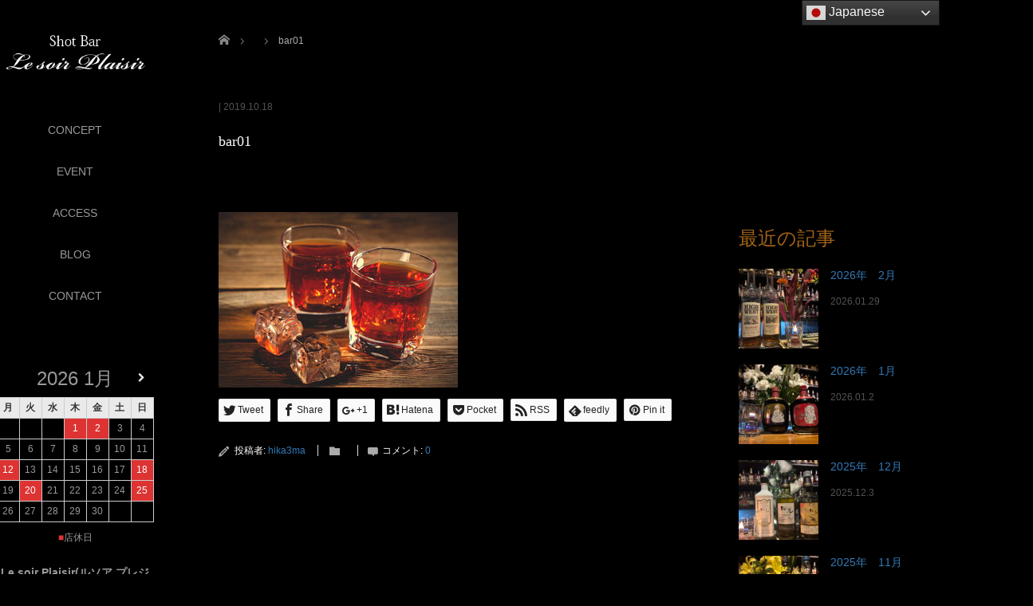

--- FILE ---
content_type: text/html; charset=UTF-8
request_url: https://lesoirplaisir.com/concept/attachment/bar01/
body_size: 16156
content:
<!DOCTYPE html>
<html class="pc" dir="ltr" lang="ja" prefix="og: https://ogp.me/ns#">
<head>
<meta charset="UTF-8">
<!--[if IE]><meta http-equiv="X-UA-Compatible" content="IE=edge"><![endif]-->
<meta name="viewport" content="width=device-width,initial-scale=1.0">

<meta name="description" content="山形県米沢駅前のオーセンティック・ショットバー。本格的なフレッシュフルーツカクテルから年代物のウイスキーまで取り揃えており、バー初心者の方からお酒に詳しい方まで様々なお客様からご好評いただいております。">
<link rel="pingback" href="https://lesoirplaisir.com/xmlrpc.php">

		<!-- All in One SEO 4.9.3 - aioseo.com -->
		<title>bar01 | 米沢駅前のショットバー ル ソア プレジオ（Le soir Plaisir）</title>
	<meta name="robots" content="max-image-preview:large" />
	<meta name="author" content="hika3ma"/>
	<link rel="canonical" href="https://lesoirplaisir.com/concept/attachment/bar01/" />
	<meta name="generator" content="All in One SEO (AIOSEO) 4.9.3" />
		<meta property="og:locale" content="ja_JP" />
		<meta property="og:site_name" content="米沢駅前のショットバー ル ソア プレジオ（Le soir Plaisir） | 山形県米沢駅前のオーセンティック・ショットバー。本格的なフレッシュフルーツカクテルから年代物のウイスキーまで取り揃えており、バー初心者の方からお酒に詳しい方まで様々なお客様からご好評いただいております。" />
		<meta property="og:type" content="article" />
		<meta property="og:title" content="bar01 | 米沢駅前のショットバー ル ソア プレジオ（Le soir Plaisir）" />
		<meta property="og:url" content="https://lesoirplaisir.com/concept/attachment/bar01/" />
		<meta property="article:published_time" content="2019-10-18T03:22:48+00:00" />
		<meta property="article:modified_time" content="2019-10-18T03:22:48+00:00" />
		<meta name="twitter:card" content="summary" />
		<meta name="twitter:title" content="bar01 | 米沢駅前のショットバー ル ソア プレジオ（Le soir Plaisir）" />
		<script type="application/ld+json" class="aioseo-schema">
			{"@context":"https:\/\/schema.org","@graph":[{"@type":"BreadcrumbList","@id":"https:\/\/lesoirplaisir.com\/concept\/attachment\/bar01\/#breadcrumblist","itemListElement":[{"@type":"ListItem","@id":"https:\/\/lesoirplaisir.com#listItem","position":1,"name":"\u30db\u30fc\u30e0","item":"https:\/\/lesoirplaisir.com","nextItem":{"@type":"ListItem","@id":"https:\/\/lesoirplaisir.com\/concept\/attachment\/bar01\/#listItem","name":"bar01"}},{"@type":"ListItem","@id":"https:\/\/lesoirplaisir.com\/concept\/attachment\/bar01\/#listItem","position":2,"name":"bar01","previousItem":{"@type":"ListItem","@id":"https:\/\/lesoirplaisir.com#listItem","name":"\u30db\u30fc\u30e0"}}]},{"@type":"ItemPage","@id":"https:\/\/lesoirplaisir.com\/concept\/attachment\/bar01\/#itempage","url":"https:\/\/lesoirplaisir.com\/concept\/attachment\/bar01\/","name":"bar01 | \u7c73\u6ca2\u99c5\u524d\u306e\u30b7\u30e7\u30c3\u30c8\u30d0\u30fc \u30eb \u30bd\u30a2 \u30d7\u30ec\u30b8\u30aa\uff08Le soir Plaisir\uff09","inLanguage":"ja","isPartOf":{"@id":"https:\/\/lesoirplaisir.com\/#website"},"breadcrumb":{"@id":"https:\/\/lesoirplaisir.com\/concept\/attachment\/bar01\/#breadcrumblist"},"author":{"@id":"https:\/\/lesoirplaisir.com\/author\/hika3ma\/#author"},"creator":{"@id":"https:\/\/lesoirplaisir.com\/author\/hika3ma\/#author"},"datePublished":"2019-10-18T12:22:48+09:00","dateModified":"2019-10-18T12:22:48+09:00"},{"@type":"Organization","@id":"https:\/\/lesoirplaisir.com\/#organization","name":"\u7c73\u6ca2\u99c5\u524d\u306e\u30b7\u30e7\u30c3\u30c8\u30d0\u30fc \u30eb \u30bd\u30a2 \u30d7\u30ec\u30b8\u30aa\uff08Le soir Plaisir\uff09","description":"\u5c71\u5f62\u770c\u7c73\u6ca2\u99c5\u524d\u306e\u30aa\u30fc\u30bb\u30f3\u30c6\u30a3\u30c3\u30af\u30fb\u30b7\u30e7\u30c3\u30c8\u30d0\u30fc\u3002\u672c\u683c\u7684\u306a\u30d5\u30ec\u30c3\u30b7\u30e5\u30d5\u30eb\u30fc\u30c4\u30ab\u30af\u30c6\u30eb\u304b\u3089\u5e74\u4ee3\u7269\u306e\u30a6\u30a4\u30b9\u30ad\u30fc\u307e\u3067\u53d6\u308a\u63c3\u3048\u3066\u304a\u308a\u3001\u30d0\u30fc\u521d\u5fc3\u8005\u306e\u65b9\u304b\u3089\u304a\u9152\u306b\u8a73\u3057\u3044\u65b9\u307e\u3067\u69d8\u3005\u306a\u304a\u5ba2\u69d8\u304b\u3089\u3054\u597d\u8a55\u3044\u305f\u3060\u3044\u3066\u304a\u308a\u307e\u3059\u3002","url":"https:\/\/lesoirplaisir.com\/"},{"@type":"Person","@id":"https:\/\/lesoirplaisir.com\/author\/hika3ma\/#author","url":"https:\/\/lesoirplaisir.com\/author\/hika3ma\/","name":"hika3ma","image":{"@type":"ImageObject","@id":"https:\/\/lesoirplaisir.com\/concept\/attachment\/bar01\/#authorImage","url":"https:\/\/secure.gravatar.com\/avatar\/2b03196baecec3931b552148f8d70199?s=96&d=mm&r=g","width":96,"height":96,"caption":"hika3ma"}},{"@type":"WebSite","@id":"https:\/\/lesoirplaisir.com\/#website","url":"https:\/\/lesoirplaisir.com\/","name":"\u7c73\u6ca2\u99c5\u524d\u306e\u30b7\u30e7\u30c3\u30c8\u30d0\u30fc \u30eb \u30bd\u30a2 \u30d7\u30ec\u30b8\u30aa\uff08Le soir Plaisir\uff09","description":"\u5c71\u5f62\u770c\u7c73\u6ca2\u99c5\u524d\u306e\u30aa\u30fc\u30bb\u30f3\u30c6\u30a3\u30c3\u30af\u30fb\u30b7\u30e7\u30c3\u30c8\u30d0\u30fc\u3002\u672c\u683c\u7684\u306a\u30d5\u30ec\u30c3\u30b7\u30e5\u30d5\u30eb\u30fc\u30c4\u30ab\u30af\u30c6\u30eb\u304b\u3089\u5e74\u4ee3\u7269\u306e\u30a6\u30a4\u30b9\u30ad\u30fc\u307e\u3067\u53d6\u308a\u63c3\u3048\u3066\u304a\u308a\u3001\u30d0\u30fc\u521d\u5fc3\u8005\u306e\u65b9\u304b\u3089\u304a\u9152\u306b\u8a73\u3057\u3044\u65b9\u307e\u3067\u69d8\u3005\u306a\u304a\u5ba2\u69d8\u304b\u3089\u3054\u597d\u8a55\u3044\u305f\u3060\u3044\u3066\u304a\u308a\u307e\u3059\u3002","inLanguage":"ja","publisher":{"@id":"https:\/\/lesoirplaisir.com\/#organization"}}]}
		</script>
		<!-- All in One SEO -->

<link rel='dns-prefetch' href='//ajax.googleapis.com' />
<link rel="alternate" type="application/rss+xml" title="米沢駅前のショットバー ル ソア プレジオ（Le soir Plaisir） &raquo; フィード" href="https://lesoirplaisir.com/feed/" />
<link rel="alternate" type="application/rss+xml" title="米沢駅前のショットバー ル ソア プレジオ（Le soir Plaisir） &raquo; コメントフィード" href="https://lesoirplaisir.com/comments/feed/" />
<link rel="alternate" type="application/rss+xml" title="米沢駅前のショットバー ル ソア プレジオ（Le soir Plaisir） &raquo; bar01 のコメントのフィード" href="https://lesoirplaisir.com/concept/attachment/bar01/feed/" />
<script type="text/javascript">
window._wpemojiSettings = {"baseUrl":"https:\/\/s.w.org\/images\/core\/emoji\/14.0.0\/72x72\/","ext":".png","svgUrl":"https:\/\/s.w.org\/images\/core\/emoji\/14.0.0\/svg\/","svgExt":".svg","source":{"concatemoji":"https:\/\/lesoirplaisir.com\/wp-includes\/js\/wp-emoji-release.min.js?ver=6.3.7"}};
/*! This file is auto-generated */
!function(i,n){var o,s,e;function c(e){try{var t={supportTests:e,timestamp:(new Date).valueOf()};sessionStorage.setItem(o,JSON.stringify(t))}catch(e){}}function p(e,t,n){e.clearRect(0,0,e.canvas.width,e.canvas.height),e.fillText(t,0,0);var t=new Uint32Array(e.getImageData(0,0,e.canvas.width,e.canvas.height).data),r=(e.clearRect(0,0,e.canvas.width,e.canvas.height),e.fillText(n,0,0),new Uint32Array(e.getImageData(0,0,e.canvas.width,e.canvas.height).data));return t.every(function(e,t){return e===r[t]})}function u(e,t,n){switch(t){case"flag":return n(e,"\ud83c\udff3\ufe0f\u200d\u26a7\ufe0f","\ud83c\udff3\ufe0f\u200b\u26a7\ufe0f")?!1:!n(e,"\ud83c\uddfa\ud83c\uddf3","\ud83c\uddfa\u200b\ud83c\uddf3")&&!n(e,"\ud83c\udff4\udb40\udc67\udb40\udc62\udb40\udc65\udb40\udc6e\udb40\udc67\udb40\udc7f","\ud83c\udff4\u200b\udb40\udc67\u200b\udb40\udc62\u200b\udb40\udc65\u200b\udb40\udc6e\u200b\udb40\udc67\u200b\udb40\udc7f");case"emoji":return!n(e,"\ud83e\udef1\ud83c\udffb\u200d\ud83e\udef2\ud83c\udfff","\ud83e\udef1\ud83c\udffb\u200b\ud83e\udef2\ud83c\udfff")}return!1}function f(e,t,n){var r="undefined"!=typeof WorkerGlobalScope&&self instanceof WorkerGlobalScope?new OffscreenCanvas(300,150):i.createElement("canvas"),a=r.getContext("2d",{willReadFrequently:!0}),o=(a.textBaseline="top",a.font="600 32px Arial",{});return e.forEach(function(e){o[e]=t(a,e,n)}),o}function t(e){var t=i.createElement("script");t.src=e,t.defer=!0,i.head.appendChild(t)}"undefined"!=typeof Promise&&(o="wpEmojiSettingsSupports",s=["flag","emoji"],n.supports={everything:!0,everythingExceptFlag:!0},e=new Promise(function(e){i.addEventListener("DOMContentLoaded",e,{once:!0})}),new Promise(function(t){var n=function(){try{var e=JSON.parse(sessionStorage.getItem(o));if("object"==typeof e&&"number"==typeof e.timestamp&&(new Date).valueOf()<e.timestamp+604800&&"object"==typeof e.supportTests)return e.supportTests}catch(e){}return null}();if(!n){if("undefined"!=typeof Worker&&"undefined"!=typeof OffscreenCanvas&&"undefined"!=typeof URL&&URL.createObjectURL&&"undefined"!=typeof Blob)try{var e="postMessage("+f.toString()+"("+[JSON.stringify(s),u.toString(),p.toString()].join(",")+"));",r=new Blob([e],{type:"text/javascript"}),a=new Worker(URL.createObjectURL(r),{name:"wpTestEmojiSupports"});return void(a.onmessage=function(e){c(n=e.data),a.terminate(),t(n)})}catch(e){}c(n=f(s,u,p))}t(n)}).then(function(e){for(var t in e)n.supports[t]=e[t],n.supports.everything=n.supports.everything&&n.supports[t],"flag"!==t&&(n.supports.everythingExceptFlag=n.supports.everythingExceptFlag&&n.supports[t]);n.supports.everythingExceptFlag=n.supports.everythingExceptFlag&&!n.supports.flag,n.DOMReady=!1,n.readyCallback=function(){n.DOMReady=!0}}).then(function(){return e}).then(function(){var e;n.supports.everything||(n.readyCallback(),(e=n.source||{}).concatemoji?t(e.concatemoji):e.wpemoji&&e.twemoji&&(t(e.twemoji),t(e.wpemoji)))}))}((window,document),window._wpemojiSettings);
</script>
<style type="text/css">
img.wp-smiley,
img.emoji {
	display: inline !important;
	border: none !important;
	box-shadow: none !important;
	height: 1em !important;
	width: 1em !important;
	margin: 0 0.07em !important;
	vertical-align: -0.1em !important;
	background: none !important;
	padding: 0 !important;
}
</style>
	<link rel='stylesheet' id='wp-block-library-css' href='https://lesoirplaisir.com/wp-includes/css/dist/block-library/style.min.css?ver=6.3.7' type='text/css' media='all' />
<link rel='stylesheet' id='aioseo/css/src/vue/standalone/blocks/table-of-contents/global.scss-css' href='https://lesoirplaisir.com/wp-content/plugins/all-in-one-seo-pack/dist/Lite/assets/css/table-of-contents/global.e90f6d47.css?ver=4.9.3' type='text/css' media='all' />
<style id='classic-theme-styles-inline-css' type='text/css'>
/*! This file is auto-generated */
.wp-block-button__link{color:#fff;background-color:#32373c;border-radius:9999px;box-shadow:none;text-decoration:none;padding:calc(.667em + 2px) calc(1.333em + 2px);font-size:1.125em}.wp-block-file__button{background:#32373c;color:#fff;text-decoration:none}
</style>
<style id='global-styles-inline-css' type='text/css'>
body{--wp--preset--color--black: #000000;--wp--preset--color--cyan-bluish-gray: #abb8c3;--wp--preset--color--white: #ffffff;--wp--preset--color--pale-pink: #f78da7;--wp--preset--color--vivid-red: #cf2e2e;--wp--preset--color--luminous-vivid-orange: #ff6900;--wp--preset--color--luminous-vivid-amber: #fcb900;--wp--preset--color--light-green-cyan: #7bdcb5;--wp--preset--color--vivid-green-cyan: #00d084;--wp--preset--color--pale-cyan-blue: #8ed1fc;--wp--preset--color--vivid-cyan-blue: #0693e3;--wp--preset--color--vivid-purple: #9b51e0;--wp--preset--gradient--vivid-cyan-blue-to-vivid-purple: linear-gradient(135deg,rgba(6,147,227,1) 0%,rgb(155,81,224) 100%);--wp--preset--gradient--light-green-cyan-to-vivid-green-cyan: linear-gradient(135deg,rgb(122,220,180) 0%,rgb(0,208,130) 100%);--wp--preset--gradient--luminous-vivid-amber-to-luminous-vivid-orange: linear-gradient(135deg,rgba(252,185,0,1) 0%,rgba(255,105,0,1) 100%);--wp--preset--gradient--luminous-vivid-orange-to-vivid-red: linear-gradient(135deg,rgba(255,105,0,1) 0%,rgb(207,46,46) 100%);--wp--preset--gradient--very-light-gray-to-cyan-bluish-gray: linear-gradient(135deg,rgb(238,238,238) 0%,rgb(169,184,195) 100%);--wp--preset--gradient--cool-to-warm-spectrum: linear-gradient(135deg,rgb(74,234,220) 0%,rgb(151,120,209) 20%,rgb(207,42,186) 40%,rgb(238,44,130) 60%,rgb(251,105,98) 80%,rgb(254,248,76) 100%);--wp--preset--gradient--blush-light-purple: linear-gradient(135deg,rgb(255,206,236) 0%,rgb(152,150,240) 100%);--wp--preset--gradient--blush-bordeaux: linear-gradient(135deg,rgb(254,205,165) 0%,rgb(254,45,45) 50%,rgb(107,0,62) 100%);--wp--preset--gradient--luminous-dusk: linear-gradient(135deg,rgb(255,203,112) 0%,rgb(199,81,192) 50%,rgb(65,88,208) 100%);--wp--preset--gradient--pale-ocean: linear-gradient(135deg,rgb(255,245,203) 0%,rgb(182,227,212) 50%,rgb(51,167,181) 100%);--wp--preset--gradient--electric-grass: linear-gradient(135deg,rgb(202,248,128) 0%,rgb(113,206,126) 100%);--wp--preset--gradient--midnight: linear-gradient(135deg,rgb(2,3,129) 0%,rgb(40,116,252) 100%);--wp--preset--font-size--small: 13px;--wp--preset--font-size--medium: 20px;--wp--preset--font-size--large: 36px;--wp--preset--font-size--x-large: 42px;--wp--preset--spacing--20: 0.44rem;--wp--preset--spacing--30: 0.67rem;--wp--preset--spacing--40: 1rem;--wp--preset--spacing--50: 1.5rem;--wp--preset--spacing--60: 2.25rem;--wp--preset--spacing--70: 3.38rem;--wp--preset--spacing--80: 5.06rem;--wp--preset--shadow--natural: 6px 6px 9px rgba(0, 0, 0, 0.2);--wp--preset--shadow--deep: 12px 12px 50px rgba(0, 0, 0, 0.4);--wp--preset--shadow--sharp: 6px 6px 0px rgba(0, 0, 0, 0.2);--wp--preset--shadow--outlined: 6px 6px 0px -3px rgba(255, 255, 255, 1), 6px 6px rgba(0, 0, 0, 1);--wp--preset--shadow--crisp: 6px 6px 0px rgba(0, 0, 0, 1);}:where(.is-layout-flex){gap: 0.5em;}:where(.is-layout-grid){gap: 0.5em;}body .is-layout-flow > .alignleft{float: left;margin-inline-start: 0;margin-inline-end: 2em;}body .is-layout-flow > .alignright{float: right;margin-inline-start: 2em;margin-inline-end: 0;}body .is-layout-flow > .aligncenter{margin-left: auto !important;margin-right: auto !important;}body .is-layout-constrained > .alignleft{float: left;margin-inline-start: 0;margin-inline-end: 2em;}body .is-layout-constrained > .alignright{float: right;margin-inline-start: 2em;margin-inline-end: 0;}body .is-layout-constrained > .aligncenter{margin-left: auto !important;margin-right: auto !important;}body .is-layout-constrained > :where(:not(.alignleft):not(.alignright):not(.alignfull)){max-width: var(--wp--style--global--content-size);margin-left: auto !important;margin-right: auto !important;}body .is-layout-constrained > .alignwide{max-width: var(--wp--style--global--wide-size);}body .is-layout-flex{display: flex;}body .is-layout-flex{flex-wrap: wrap;align-items: center;}body .is-layout-flex > *{margin: 0;}body .is-layout-grid{display: grid;}body .is-layout-grid > *{margin: 0;}:where(.wp-block-columns.is-layout-flex){gap: 2em;}:where(.wp-block-columns.is-layout-grid){gap: 2em;}:where(.wp-block-post-template.is-layout-flex){gap: 1.25em;}:where(.wp-block-post-template.is-layout-grid){gap: 1.25em;}.has-black-color{color: var(--wp--preset--color--black) !important;}.has-cyan-bluish-gray-color{color: var(--wp--preset--color--cyan-bluish-gray) !important;}.has-white-color{color: var(--wp--preset--color--white) !important;}.has-pale-pink-color{color: var(--wp--preset--color--pale-pink) !important;}.has-vivid-red-color{color: var(--wp--preset--color--vivid-red) !important;}.has-luminous-vivid-orange-color{color: var(--wp--preset--color--luminous-vivid-orange) !important;}.has-luminous-vivid-amber-color{color: var(--wp--preset--color--luminous-vivid-amber) !important;}.has-light-green-cyan-color{color: var(--wp--preset--color--light-green-cyan) !important;}.has-vivid-green-cyan-color{color: var(--wp--preset--color--vivid-green-cyan) !important;}.has-pale-cyan-blue-color{color: var(--wp--preset--color--pale-cyan-blue) !important;}.has-vivid-cyan-blue-color{color: var(--wp--preset--color--vivid-cyan-blue) !important;}.has-vivid-purple-color{color: var(--wp--preset--color--vivid-purple) !important;}.has-black-background-color{background-color: var(--wp--preset--color--black) !important;}.has-cyan-bluish-gray-background-color{background-color: var(--wp--preset--color--cyan-bluish-gray) !important;}.has-white-background-color{background-color: var(--wp--preset--color--white) !important;}.has-pale-pink-background-color{background-color: var(--wp--preset--color--pale-pink) !important;}.has-vivid-red-background-color{background-color: var(--wp--preset--color--vivid-red) !important;}.has-luminous-vivid-orange-background-color{background-color: var(--wp--preset--color--luminous-vivid-orange) !important;}.has-luminous-vivid-amber-background-color{background-color: var(--wp--preset--color--luminous-vivid-amber) !important;}.has-light-green-cyan-background-color{background-color: var(--wp--preset--color--light-green-cyan) !important;}.has-vivid-green-cyan-background-color{background-color: var(--wp--preset--color--vivid-green-cyan) !important;}.has-pale-cyan-blue-background-color{background-color: var(--wp--preset--color--pale-cyan-blue) !important;}.has-vivid-cyan-blue-background-color{background-color: var(--wp--preset--color--vivid-cyan-blue) !important;}.has-vivid-purple-background-color{background-color: var(--wp--preset--color--vivid-purple) !important;}.has-black-border-color{border-color: var(--wp--preset--color--black) !important;}.has-cyan-bluish-gray-border-color{border-color: var(--wp--preset--color--cyan-bluish-gray) !important;}.has-white-border-color{border-color: var(--wp--preset--color--white) !important;}.has-pale-pink-border-color{border-color: var(--wp--preset--color--pale-pink) !important;}.has-vivid-red-border-color{border-color: var(--wp--preset--color--vivid-red) !important;}.has-luminous-vivid-orange-border-color{border-color: var(--wp--preset--color--luminous-vivid-orange) !important;}.has-luminous-vivid-amber-border-color{border-color: var(--wp--preset--color--luminous-vivid-amber) !important;}.has-light-green-cyan-border-color{border-color: var(--wp--preset--color--light-green-cyan) !important;}.has-vivid-green-cyan-border-color{border-color: var(--wp--preset--color--vivid-green-cyan) !important;}.has-pale-cyan-blue-border-color{border-color: var(--wp--preset--color--pale-cyan-blue) !important;}.has-vivid-cyan-blue-border-color{border-color: var(--wp--preset--color--vivid-cyan-blue) !important;}.has-vivid-purple-border-color{border-color: var(--wp--preset--color--vivid-purple) !important;}.has-vivid-cyan-blue-to-vivid-purple-gradient-background{background: var(--wp--preset--gradient--vivid-cyan-blue-to-vivid-purple) !important;}.has-light-green-cyan-to-vivid-green-cyan-gradient-background{background: var(--wp--preset--gradient--light-green-cyan-to-vivid-green-cyan) !important;}.has-luminous-vivid-amber-to-luminous-vivid-orange-gradient-background{background: var(--wp--preset--gradient--luminous-vivid-amber-to-luminous-vivid-orange) !important;}.has-luminous-vivid-orange-to-vivid-red-gradient-background{background: var(--wp--preset--gradient--luminous-vivid-orange-to-vivid-red) !important;}.has-very-light-gray-to-cyan-bluish-gray-gradient-background{background: var(--wp--preset--gradient--very-light-gray-to-cyan-bluish-gray) !important;}.has-cool-to-warm-spectrum-gradient-background{background: var(--wp--preset--gradient--cool-to-warm-spectrum) !important;}.has-blush-light-purple-gradient-background{background: var(--wp--preset--gradient--blush-light-purple) !important;}.has-blush-bordeaux-gradient-background{background: var(--wp--preset--gradient--blush-bordeaux) !important;}.has-luminous-dusk-gradient-background{background: var(--wp--preset--gradient--luminous-dusk) !important;}.has-pale-ocean-gradient-background{background: var(--wp--preset--gradient--pale-ocean) !important;}.has-electric-grass-gradient-background{background: var(--wp--preset--gradient--electric-grass) !important;}.has-midnight-gradient-background{background: var(--wp--preset--gradient--midnight) !important;}.has-small-font-size{font-size: var(--wp--preset--font-size--small) !important;}.has-medium-font-size{font-size: var(--wp--preset--font-size--medium) !important;}.has-large-font-size{font-size: var(--wp--preset--font-size--large) !important;}.has-x-large-font-size{font-size: var(--wp--preset--font-size--x-large) !important;}
.wp-block-navigation a:where(:not(.wp-element-button)){color: inherit;}
:where(.wp-block-post-template.is-layout-flex){gap: 1.25em;}:where(.wp-block-post-template.is-layout-grid){gap: 1.25em;}
:where(.wp-block-columns.is-layout-flex){gap: 2em;}:where(.wp-block-columns.is-layout-grid){gap: 2em;}
.wp-block-pullquote{font-size: 1.5em;line-height: 1.6;}
</style>
<link rel='stylesheet' id='contact-form-7-css' href='https://lesoirplaisir.com/wp-content/plugins/contact-form-7/includes/css/styles.css?ver=5.9.8' type='text/css' media='all' />
<link rel='stylesheet' id='parent-style-css' href='https://lesoirplaisir.com/wp-content/themes/avalon_tcd040/style.css?ver=6.3.7' type='text/css' media='all' />
<link rel='stylesheet' id='child-style-css' href='https://lesoirplaisir.com/wp-content/themes/avalon-child/style.css?ver=6.3.7' type='text/css' media='all' />
<link rel='stylesheet' id='bootstrap.min-css' href='https://lesoirplaisir.com/wp-content/themes/avalon-child/bootstrap.min.css?ver=3.0' type='text/css' media='all' />
<link rel='stylesheet' id='style-css' href='https://lesoirplaisir.com/wp-content/themes/avalon-child/style.css?ver=3.0' type='text/css' media='screen' />
<link rel='stylesheet' id='responsive-css' href='https://lesoirplaisir.com/wp-content/themes/avalon-child/responsive.css?ver=3.0' type='text/css' media='screen and (max-width:1024px)' />
<link rel='stylesheet' id='jquery.fullpage.min-css' href='https://lesoirplaisir.com/wp-content/themes/avalon-child/jquery.fullpage.min.css?ver=3.0' type='text/css' media='all' />
<script type='text/javascript' src='https://lesoirplaisir.com/wp-includes/js/jquery/jquery.min.js?ver=3.7.0' id='jquery-core-js'></script>
<script type='text/javascript' src='https://lesoirplaisir.com/wp-includes/js/jquery/jquery-migrate.min.js?ver=3.4.1' id='jquery-migrate-js'></script>
<script type='text/javascript' src='https://ajax.googleapis.com/ajax/libs/jquery/1.12.3/jquery.min.js?ver=6.3.7' id='jquery.min-js'></script>
<script type='text/javascript' src='https://lesoirplaisir.com/wp-content/themes/avalon_tcd040/js/bootstrap.min.js?ver=3.0' id='bootstrap.min-js'></script>
<script type='text/javascript' src='https://lesoirplaisir.com/wp-content/themes/avalon_tcd040/js/jquery.newsticker.js?ver=3.0' id='jquery.newsticker-js'></script>
<script type='text/javascript' src='https://lesoirplaisir.com/wp-content/themes/avalon_tcd040/js/menu.js?ver=3.0' id='menu-js'></script>
<script type='text/javascript' src='https://lesoirplaisir.com/wp-content/themes/avalon_tcd040/js/jquery.easings.min.js?ver=3.0' id='jquery.easings.min-js'></script>
<script type='text/javascript' src='https://lesoirplaisir.com/wp-content/themes/avalon_tcd040/js/jquery.fullPage.min.js?ver=3.0' id='jquery.fullPage.min-js'></script>
<script type='text/javascript' src='https://lesoirplaisir.com/wp-content/themes/avalon_tcd040/js/scrolloverflow.min.js?ver=3.0' id='scrolloverflow.min-js'></script>
<script type='text/javascript' src='https://lesoirplaisir.com/wp-content/themes/avalon_tcd040/js/jquery.inview.min.js?ver=3.0' id='jquery.inview.min-js'></script>
<link rel="https://api.w.org/" href="https://lesoirplaisir.com/wp-json/" /><link rel="alternate" type="application/json" href="https://lesoirplaisir.com/wp-json/wp/v2/media/55" /><link rel='shortlink' href='https://lesoirplaisir.com/?p=55' />
<link rel="alternate" type="application/json+oembed" href="https://lesoirplaisir.com/wp-json/oembed/1.0/embed?url=https%3A%2F%2Flesoirplaisir.com%2Fconcept%2Fattachment%2Fbar01%2F" />
<link rel="alternate" type="text/xml+oembed" href="https://lesoirplaisir.com/wp-json/oembed/1.0/embed?url=https%3A%2F%2Flesoirplaisir.com%2Fconcept%2Fattachment%2Fbar01%2F&#038;format=xml" />

<script src="https://lesoirplaisir.com/wp-content/themes/avalon_tcd040/js/jquery.easing.js?ver=3.0"></script>
<script src="https://lesoirplaisir.com/wp-content/themes/avalon_tcd040/js/jscript.js?ver=3.0"></script>
<link rel="stylesheet" media="screen and (max-width:770px)" href="https://lesoirplaisir.com/wp-content/themes/avalon_tcd040/footer-bar/footer-bar.css?ver=3.0">
<script src="https://lesoirplaisir.com/wp-content/themes/avalon_tcd040/js/comment.js?ver=3.0"></script>

<link rel="stylesheet" href="https://lesoirplaisir.com/wp-content/themes/avalon_tcd040/japanese.css?ver=3.0">

<!--[if lt IE 9]>
<script src="https://lesoirplaisir.com/wp-content/themes/avalon_tcd040/js/html5.js?ver=3.0"></script>
<![endif]-->


<script>
 $(document).ready(function() {
     if($(window).width() >= 1025) {
         $('#fullpage').fullpage({
            //anchors: ['Page0', 'Page1', 'Page2', 'Page3', 'Page4'],
             lockAnchors: false,
            sectionsColor: ['#FFF', '#FFF', '#FFF', '#FFF', '#222222'],
             scrollBar: true,
             scrollingSpeed: 1200,
             normalScrollElements: '#section4',
             fitToSection: false,
             easing: 'easeInOutQuart'
         });
     } else {
         $('#fullpage').fullpage({
            //anchors: ['Page0', 'Page1', 'Page2', 'Page3', 'Page4'],
             lockAnchors: false,
            sectionsColor: ['#FFF', '#FFF', '#FFF', '#FFF', '#222222'],
             scrollBar: true,
             scrollingSpeed: 1000,
             autoScrolling: false,
             fitToSection: false
         });
     }
 });
</script>
<style type="text/css">


.pc #logo_text .logo{font-size:21px; }
.pc #logo_text .desc { font-size:12px; }

.mobile #logo_text .logo{font-size:18px; }

#footer_logo .logo { font-size:40px; }
#footer_logo .desc { font-size:12px; }

.pc #global_menu li a:hover, .pc #global_menu > ul > li.active > a, .post_list li.type1 .meta li a:hover, .post_list li.type2 .meta li a:hover, #footer_menu li a:hover, #home_slider .info_inner .title_link:hover, #post_meta_top a:hover, #bread_crumb li a:hover, #comment_header ul li a:hover, #template1_header .product_cateogry a:hover, #archive_product_list .no_image:hover .title a
 { color:#A26318; }

#side_col, #main_content{ background-color: #FFFFFF;}

#global_menu .sub-menu{background: none;}
#global_menu .sub-menu li{background: rgba(0,0,0, 0.5);}
#global_menu .sub-menu li a{color:#FFFFFF !important;}
#global_menu .sub-menu li a:hover{color:#FFFFFF !important; background: #A26318 !important;}

.post_content a { color:#F57500; }
#edit-area .headline, .footer_headline, .widget-title, a:hover, .menu_category { color:#A26318; }
#return_top a:hover, .next_page_link a:hover, .page_navi a:hover, #index_news_list .archive_link:hover, .pc #index_news_list .news_title a:hover, .box_list_headline .archive_link a:hover, .previous_next_post .previous_post a:hover, .previous_next_post .next_post a:hover,
 #single_product_list .slick-prev:hover, #single_product_list .slick-next:hover, #previous_next_page a:hover, .mobile .template1_content_list .caption a.link:hover, #archive_product_cateogry_menu li a:hover, .pc #archive_product_cateogry_menu li.active > a, .pc #archive_product_cateogry_menu li ul,
  #wp-calendar td a:hover, #wp-calendar #prev a:hover, #wp-calendar #next a:hover, .widget_search #search-btn input:hover, .widget_search #searchsubmit:hover, .side_widget.google_search #searchsubmit:hover,
   #submit_comment:hover, #post_pagination a:hover, #post_pagination p, .mobile a.category_menu_button:hover, .mobile a.category_menu_button.active, .user_sns li a:hover
    { background-color:#A26318; }



/*#edit-area .top-blog-list .headline{ color:#A26318; }*/
.page-title, .headline, #edit-area .headline, .header-title, .blog-title, .related-posts-title, .widget-title{
    font-weight: 500; font-family: "Times New Roman" , "游明朝" , "Yu Mincho" , "游明朝体" , "YuMincho" , "ヒラギノ明朝 Pro W3" , "Hiragino Mincho Pro" , "HiraMinProN-W3" , "HGS明朝E" , "ＭＳ Ｐ明朝" , "MS PMincho" , serif;}
.blog-title{ font-size: 30px; }
.page-title{ font-size: 18px; }
.post_content{ font-size: 14px; }

.store-information01 { background-color:#A26318; }
.page_navi li .current { background-color:#A26318; }

#comment_textarea textarea:focus, #guest_info input:focus
 { border-color:#A26318; }

.pc #archive_product_cateogry_menu li ul a:hover
 { background-color:#A26318; color:#999999; }

#previous_next_post .prev_post:hover, #previous_next_post .next_post:hover { background-color:#A26318;}
.related-posts-title { color:#A26318;}

/*.btn_gst:hover { color:#A26318!important;}*/

.footer_menu li.no_link a { color:#A26318; }
#global_menu ul li.no_link > a { color:#A26318; }

.blog-title a:hover, .blog-meta a:hover, .entry-meta a:hover, #post_meta_bottom a:hover { color: #A26318; }

#global_menu a, .store-information, .store-information02, .store-information a, .store-information02 a,
.store-information .store-tel, .store-information02 .store-tel, .store-information .store-tel a, .store-information02 .store-tel a
  {color:#999999 !important;}

@media screen and (max-width: 1024px) {
 #global_menu a { color: #FFFFFF !important; background: #000000 !important; border-color:  #000000; }
 .mobile #global_menu a:hover { color: #FFFFFF !important; background-color:#A26318 !important; }
 #global_menu li:before { color: #FFFFFF !important; }
 #global_menu .child_menu_button .icon:before { color: #FFFFFF !important; }
 #global_menu .sub-menu li a{background: rgba(0,0,0, 0.5) !important;}
}

@media screen and (min-width:1025px) {
 .store-information01 .store-tel, .store-information01 .store-tel a { color:#ffffff !important; }
}

#page_header .title { font-size:18px; }
#article .post_content { font-size:14px; }


.store-information .store-name, .store-information02 .store-name{ font-size:14px; }
.store-address{ font-size:12px; }
.store-information .store-tel, .store-information02 .store-tel{ font-size:24px; }
.store-information .store-tel span, .store-information02 .store-tel span{ font-size:12px; }

.store-information01{ font-size:12px; }
.store-information01 .store-name{ font-size:14px; }
.store-information01 .store-tel{ font-size:24px; }

    @media screen and (max-width: 1024px) {
        #main_col {top: auto !important;}
    }


#site_loader_spinner { border:4px solid rgba(162,99,24,0.2); border-top-color:#A26318; }

.hvr_ef3 .img-wrap:hover img{
    -webkit-transform: scale(1.2);
    transform: scale(1.2);
}




body {
    background-color: #000;
}






</style>

<style type="text/css"></style><link rel="icon" href="https://lesoirplaisir.com/wp-content/uploads/2023/09/cropped-icon-32x32.png" sizes="32x32" />
<link rel="icon" href="https://lesoirplaisir.com/wp-content/uploads/2023/09/cropped-icon-192x192.png" sizes="192x192" />
<link rel="apple-touch-icon" href="https://lesoirplaisir.com/wp-content/uploads/2023/09/cropped-icon-180x180.png" />
<meta name="msapplication-TileImage" content="https://lesoirplaisir.com/wp-content/uploads/2023/09/cropped-icon-270x270.png" />
</head>
<body class="attachment attachment-template-default single single-attachment postid-55 attachmentid-55 attachment-jpeg font_meiryo">
<div id="site_loader_overlay"><div id="site_loader_spinner"></div></div>
<div id="site_wrap">
	<div id="main_content" class="clearfix row no-gutters">
		<!-- side col -->
		<div id="side_col" class="col-md-2 side_col_left">
	<div class="y-scroll">
	<!-- logo -->
	<div id="logo_image">
 <h1 class="logo">
  <a href="https://lesoirplaisir.com/" title="米沢駅前のショットバー ル ソア プレジオ（Le soir Plaisir）" data-label="米沢駅前のショットバー ル ソア プレジオ（Le soir Plaisir）"><img class="h_logo" src="https://lesoirplaisir.com/wp-content/uploads/2019/12/header_logo.png?1769812629" alt="米沢駅前のショットバー ル ソア プレジオ（Le soir Plaisir）" title="米沢駅前のショットバー ル ソア プレジオ（Le soir Plaisir）" /></a>
 </h1>
</div>
	
	<a href="#" class="menu_button pc-none"><span>menu</span></a>
	<div id="global_menu" class="clearfix">
					<ul id="menu-menu-1" class="menu"><li id="menu-item-44" class="menu-item menu-item-type-post_type menu-item-object-page menu-item-44"><a href="https://lesoirplaisir.com/concept/">CONCEPT</a></li>
<li id="menu-item-75" class="menu-item menu-item-type-taxonomy menu-item-object-category menu-item-75"><a href="https://lesoirplaisir.com/category/event/">EVENT</a></li>
<li id="menu-item-43" class="menu-item menu-item-type-post_type menu-item-object-page menu-item-43"><a href="https://lesoirplaisir.com/access/">ACCESS</a></li>
<li id="menu-item-49" class="menu-item menu-item-type-post_type menu-item-object-page current_page_parent menu-item-49"><a href="https://lesoirplaisir.com/blog/">BLOG</a></li>
<li id="menu-item-45" class="menu-item menu-item-type-post_type menu-item-object-page menu-item-45"><a href="https://lesoirplaisir.com/contact/">CONTACT</a></li>
</ul>			</div>
	<!-- social button -->
	<ul class="user_sns clearfix sp-none">
													</ul>
	
	
	
	
	
	<div class="store-information sp-none">
        <div class="store-calendar sp-none">
	<aside class="widget_text widget widget_custom_html" id="custom_html-2">
<div class="textwidget custom-html-widget"><div class="simcal-calendar simcal-default-calendar simcal-default-calendar-grid simcal-default-calendar-light" data-calendar-id="67" data-timezone="Asia/Tokyo" data-offset="32400" data-week-start="1" data-calendar-start="1769812629" data-calendar-end="1769812629" data-events-first="1765033259" data-events-last="1769353141">
			
            <table class="simcal-calendar-grid"
                   data-event-bubble-trigger="hover">
                <thead class="simcal-calendar-head">
                <tr>
					                        <th class="simcal-nav simcal-prev-wrapper" colspan="1">
                            <button class="simcal-nav-button simcal-month-nav simcal-prev" title="前月" aria-label="前月"><i class="simcal-icon-left"></i></button>
                        </th>
					                    <th colspan="5"
                        class="simcal-nav simcal-current"
                        data-calendar-current="1769812629">
						<h3> <span class="simcal-current-year">2026</span>  <span class="simcal-current-month">1月</span> </h3>                    </th>
					                        <th class="simcal-nav simcal-next-wrapper" colspan="1">
                            <button class="simcal-nav-button simcal-month-nav simcal-next" title="翌月" aria-label="翌月"><i class="simcal-icon-right"></i></button>
                        </th>
					                </tr>
                <tr>
					                        <th class="simcal-week-day simcal-week-day-1"
                            data-screen-small="月"
                            data-screen-medium="月"
                            data-screen-large="月曜日">月</th>
						                        <th class="simcal-week-day simcal-week-day-2"
                            data-screen-small="火"
                            data-screen-medium="火"
                            data-screen-large="火曜日">火</th>
						                        <th class="simcal-week-day simcal-week-day-3"
                            data-screen-small="水"
                            data-screen-medium="水"
                            data-screen-large="水曜日">水</th>
						                        <th class="simcal-week-day simcal-week-day-4"
                            data-screen-small="木"
                            data-screen-medium="木"
                            data-screen-large="木曜日">木</th>
						                        <th class="simcal-week-day simcal-week-day-5"
                            data-screen-small="金"
                            data-screen-medium="金"
                            data-screen-large="金曜日">金</th>
						                        <th class="simcal-week-day simcal-week-day-6"
                            data-screen-small="土"
                            data-screen-medium="土"
                            data-screen-large="土曜日">土</th>
						                            <th class="simcal-week-day simcal-week-day-0"
                                data-screen-small="日"
                                data-screen-medium="日"
                                data-screen-large="日曜日">日</th>
							                </tr>
                </thead>

				<tbody class="simcal-month simcal-month-1">
	<tr class="simcal-week simcal-week-1"><td class="simcal-day simcal-day-void "></td>
<td class="simcal-day simcal-day-void "></td>
<td class="simcal-day simcal-day-void simcal-day-void-last"></td>
<td class="simcal-day-1 simcal-weekday-4 simcal-past simcal-day simcal-day-has-events simcal-day-has-1-events simcal-events-calendar-67" data-events-count="1">
	<div>
		<span class="simcal-day-label simcal-day-number" style="background-color: #dd3333; color: #ffffff">1</span>
		<ul class="simcal-events">	<li class="simcal-event simcal-events-calendar-67 simcal-tooltip" itemscope itemtype="http://schema.org/Event">
		<span class="simcal-event-title">店休日</span>
		<div class="simcal-event-details simcal-tooltip-content" style="display: none;"><p><strong><span class="simcal-event-title" itemprop="name">店休日</span></strong></p>
<p><span class="simcal-event-start simcal-event-start-date" data-event-start="1767193259" data-event-format="Y年n月j日" itemprop="startDate" content="2026-01-01T00:00:59+09:00">2026年1月1日</span></p>
<p> <a href="https://www.google.com/calendar/event?eid=XzY4cTM4YzltNjRzMzZiOXA4cDIzZWI5azcwcGthYmEyNjUzM2ViYTU4Y3AzOGg5bDhrcGplZ2ExOGcgdmFocGdocGlubmw1bWdzYm4yaWhqNGF0ZzhAZw&#038;ctz=Asia/Tokyo" target="_blank" rel="noopener">さらに詳しく</a></p></div>
	</li>
</ul>

		<span class="simcal-events-dots" style="display: none;"><b style="color: #000;"> &bull; </b></span>
	</div>
</td>
<td class="simcal-day-2 simcal-weekday-5 simcal-past simcal-day simcal-day-has-events simcal-day-has-1-events simcal-events-calendar-67" data-events-count="1">
	<div>
		<span class="simcal-day-label simcal-day-number" style="background-color: #dd3333; color: #ffffff">2</span>
		<ul class="simcal-events">	<li class="simcal-event simcal-events-calendar-67 simcal-tooltip" itemscope itemtype="http://schema.org/Event">
		<span class="simcal-event-title">店休日</span>
		<div class="simcal-event-details simcal-tooltip-content" style="display: none;"><p><strong><span class="simcal-event-title" itemprop="name">店休日</span></strong></p>
<p><span class="simcal-event-start simcal-event-start-date" data-event-start="1767279659" data-event-format="Y年n月j日" itemprop="startDate" content="2026-01-02T00:00:59+09:00">2026年1月2日</span></p>
<p> <a href="https://www.google.com/calendar/event?eid=XzhwMGo0aGk2NjkyNDhiOWo2MTM0Y2I5azg4cmthYmEyNnQxa2FiOWo4Y3NqZWgyMjg5MWplZHE2NmMgdmFocGdocGlubmw1bWdzYm4yaWhqNGF0ZzhAZw&#038;ctz=Asia/Tokyo" target="_blank" rel="noopener">さらに詳しく</a></p></div>
	</li>
</ul>

		<span class="simcal-events-dots" style="display: none;"><b style="color: #000;"> &bull; </b></span>
	</div>
</td>
<td class="simcal-day-3 simcal-weekday-6 simcal-past simcal-day" data-events-count="0">
	<div>
		<span class="simcal-day-label simcal-day-number">3</span>
		<span class="simcal-no-events"></span>
		<span class="simcal-events-dots" style="display: none;"></span>
	</div>
</td>
<td class="simcal-day-4 simcal-weekday-0 simcal-past simcal-day" data-events-count="0">
	<div>
		<span class="simcal-day-label simcal-day-number">4</span>
		<span class="simcal-no-events"></span>
		<span class="simcal-events-dots" style="display: none;"></span>
	</div>
</td>
</tr><tr class="simcal-week simcal-week-1">
<td class="simcal-day-5 simcal-weekday-1 simcal-past simcal-day" data-events-count="0">
	<div>
		<span class="simcal-day-label simcal-day-number">5</span>
		<span class="simcal-no-events"></span>
		<span class="simcal-events-dots" style="display: none;"></span>
	</div>
</td>
<td class="simcal-day-6 simcal-weekday-2 simcal-past simcal-day" data-events-count="0">
	<div>
		<span class="simcal-day-label simcal-day-number">6</span>
		<span class="simcal-no-events"></span>
		<span class="simcal-events-dots" style="display: none;"></span>
	</div>
</td>
<td class="simcal-day-7 simcal-weekday-3 simcal-past simcal-day" data-events-count="0">
	<div>
		<span class="simcal-day-label simcal-day-number">7</span>
		<span class="simcal-no-events"></span>
		<span class="simcal-events-dots" style="display: none;"></span>
	</div>
</td>
<td class="simcal-day-8 simcal-weekday-4 simcal-past simcal-day" data-events-count="0">
	<div>
		<span class="simcal-day-label simcal-day-number">8</span>
		<span class="simcal-no-events"></span>
		<span class="simcal-events-dots" style="display: none;"></span>
	</div>
</td>
<td class="simcal-day-9 simcal-weekday-5 simcal-past simcal-day" data-events-count="0">
	<div>
		<span class="simcal-day-label simcal-day-number">9</span>
		<span class="simcal-no-events"></span>
		<span class="simcal-events-dots" style="display: none;"></span>
	</div>
</td>
<td class="simcal-day-10 simcal-weekday-6 simcal-past simcal-day" data-events-count="0">
	<div>
		<span class="simcal-day-label simcal-day-number">10</span>
		<span class="simcal-no-events"></span>
		<span class="simcal-events-dots" style="display: none;"></span>
	</div>
</td>
<td class="simcal-day-11 simcal-weekday-0 simcal-past simcal-day" data-events-count="0">
	<div>
		<span class="simcal-day-label simcal-day-number">11</span>
		<span class="simcal-no-events"></span>
		<span class="simcal-events-dots" style="display: none;"></span>
	</div>
</td>
</tr><tr class="simcal-week simcal-week-2">
<td class="simcal-day-12 simcal-weekday-1 simcal-past simcal-day simcal-day-has-events simcal-day-has-1-events simcal-events-calendar-67" data-events-count="1">
	<div>
		<span class="simcal-day-label simcal-day-number" style="background-color: #dd3333; color: #ffffff">12</span>
		<ul class="simcal-events">	<li class="simcal-event simcal-events-calendar-67 simcal-tooltip" itemscope itemtype="http://schema.org/Event">
		<span class="simcal-event-title">店休日</span>
		<div class="simcal-event-details simcal-tooltip-content" style="display: none;"><p><strong><span class="simcal-event-title" itemprop="name">店休日</span></strong></p>
<p><span class="simcal-event-start simcal-event-start-date" data-event-start="1768143659" data-event-format="Y年n月j日" itemprop="startDate" content="2026-01-12T00:00:59+09:00">2026年1月12日</span></p>
<p> <a href="https://www.google.com/calendar/event?eid=Xzc0cjNpZDFvNzBwM2ViOW02bDJrMmI5azg0cmowYjlvOGgzMzhiYTE2MTJqOGgyMjY5MmtjaGhuNmcgdmFocGdocGlubmw1bWdzYm4yaWhqNGF0ZzhAZw&#038;ctz=Asia/Tokyo" target="_blank" rel="noopener">さらに詳しく</a></p></div>
	</li>
</ul>

		<span class="simcal-events-dots" style="display: none;"><b style="color: #000;"> &bull; </b></span>
	</div>
</td>
<td class="simcal-day-13 simcal-weekday-2 simcal-past simcal-day" data-events-count="0">
	<div>
		<span class="simcal-day-label simcal-day-number">13</span>
		<span class="simcal-no-events"></span>
		<span class="simcal-events-dots" style="display: none;"></span>
	</div>
</td>
<td class="simcal-day-14 simcal-weekday-3 simcal-past simcal-day" data-events-count="0">
	<div>
		<span class="simcal-day-label simcal-day-number">14</span>
		<span class="simcal-no-events"></span>
		<span class="simcal-events-dots" style="display: none;"></span>
	</div>
</td>
<td class="simcal-day-15 simcal-weekday-4 simcal-past simcal-day" data-events-count="0">
	<div>
		<span class="simcal-day-label simcal-day-number">15</span>
		<span class="simcal-no-events"></span>
		<span class="simcal-events-dots" style="display: none;"></span>
	</div>
</td>
<td class="simcal-day-16 simcal-weekday-5 simcal-past simcal-day" data-events-count="0">
	<div>
		<span class="simcal-day-label simcal-day-number">16</span>
		<span class="simcal-no-events"></span>
		<span class="simcal-events-dots" style="display: none;"></span>
	</div>
</td>
<td class="simcal-day-17 simcal-weekday-6 simcal-past simcal-day" data-events-count="0">
	<div>
		<span class="simcal-day-label simcal-day-number">17</span>
		<span class="simcal-no-events"></span>
		<span class="simcal-events-dots" style="display: none;"></span>
	</div>
</td>
<td class="simcal-day-18 simcal-weekday-0 simcal-past simcal-day simcal-day-has-events simcal-day-has-1-events simcal-events-calendar-67" data-events-count="1">
	<div>
		<span class="simcal-day-label simcal-day-number" style="background-color: #dd3333; color: #ffffff">18</span>
		<ul class="simcal-events">	<li class="simcal-event simcal-events-calendar-67 simcal-tooltip" itemscope itemtype="http://schema.org/Event">
		<span class="simcal-event-title">店休日</span>
		<div class="simcal-event-details simcal-tooltip-content" style="display: none;"><p><strong><span class="simcal-event-title" itemprop="name">店休日</span></strong></p>
<p><span class="simcal-event-start simcal-event-start-date" data-event-start="1768662059" data-event-format="Y年n月j日" itemprop="startDate" content="2026-01-18T00:00:59+09:00">2026年1月18日</span></p>
<p> <a href="https://www.google.com/calendar/event?eid=XzZvcjM0YzFsNjEzM2diYTE4OHJrY2I5azg4cms4YmEyNjhza2FiYTE2c3IzY2hobzc0cDQ0ZWEzNjggdmFocGdocGlubmw1bWdzYm4yaWhqNGF0ZzhAZw&#038;ctz=Asia/Tokyo" target="_blank" rel="noopener">さらに詳しく</a></p></div>
	</li>
</ul>

		<span class="simcal-events-dots" style="display: none;"><b style="color: #000;"> &bull; </b></span>
	</div>
</td>
</tr><tr class="simcal-week simcal-week-3">
<td class="simcal-day-19 simcal-weekday-1 simcal-past simcal-day" data-events-count="0">
	<div>
		<span class="simcal-day-label simcal-day-number">19</span>
		<span class="simcal-no-events"></span>
		<span class="simcal-events-dots" style="display: none;"></span>
	</div>
</td>
<td class="simcal-day-20 simcal-weekday-2 simcal-past simcal-day simcal-day-has-events simcal-day-has-1-events simcal-events-calendar-67" data-events-count="1">
	<div>
		<span class="simcal-day-label simcal-day-number" style="background-color: #dd3333; color: #ffffff">20</span>
		<ul class="simcal-events">	<li class="simcal-event simcal-events-calendar-67 simcal-tooltip" itemscope itemtype="http://schema.org/Event">
		<span class="simcal-event-title">店休日</span>
		<div class="simcal-event-details simcal-tooltip-content" style="display: none;"><p><strong><span class="simcal-event-title" itemprop="name">店休日</span></strong></p>
<p><span class="simcal-event-start simcal-event-start-date" data-event-start="1768834859" data-event-format="Y年n月j日" itemprop="startDate" content="2026-01-20T00:00:59+09:00">2026年1月20日</span></p>
<p> <a href="https://www.google.com/calendar/event?eid=Xzc0cGthZHBrOGQyamViYTQ2b29qNGI5azZwMms0YmExNzExNDRiOWk3MTE0OGRwZzhjcGoyZzluOG8gdmFocGdocGlubmw1bWdzYm4yaWhqNGF0ZzhAZw&#038;ctz=Asia/Tokyo" target="_blank" rel="noopener">さらに詳しく</a></p></div>
	</li>
</ul>

		<span class="simcal-events-dots" style="display: none;"><b style="color: #000;"> &bull; </b></span>
	</div>
</td>
<td class="simcal-day-21 simcal-weekday-3 simcal-past simcal-day" data-events-count="0">
	<div>
		<span class="simcal-day-label simcal-day-number">21</span>
		<span class="simcal-no-events"></span>
		<span class="simcal-events-dots" style="display: none;"></span>
	</div>
</td>
<td class="simcal-day-22 simcal-weekday-4 simcal-past simcal-day" data-events-count="0">
	<div>
		<span class="simcal-day-label simcal-day-number">22</span>
		<span class="simcal-no-events"></span>
		<span class="simcal-events-dots" style="display: none;"></span>
	</div>
</td>
<td class="simcal-day-23 simcal-weekday-5 simcal-past simcal-day" data-events-count="0">
	<div>
		<span class="simcal-day-label simcal-day-number">23</span>
		<span class="simcal-no-events"></span>
		<span class="simcal-events-dots" style="display: none;"></span>
	</div>
</td>
<td class="simcal-day-24 simcal-weekday-6 simcal-past simcal-day" data-events-count="0">
	<div>
		<span class="simcal-day-label simcal-day-number">24</span>
		<span class="simcal-no-events"></span>
		<span class="simcal-events-dots" style="display: none;"></span>
	</div>
</td>
<td class="simcal-day-25 simcal-weekday-0 simcal-past simcal-day simcal-day-has-events simcal-day-has-1-events simcal-events-calendar-67" data-events-count="1">
	<div>
		<span class="simcal-day-label simcal-day-number" style="background-color: #dd3333; color: #ffffff">25</span>
		<ul class="simcal-events">	<li class="simcal-event simcal-events-calendar-67 simcal-tooltip" itemscope itemtype="http://schema.org/Event">
		<span class="simcal-event-title">店休日</span>
		<div class="simcal-event-details simcal-tooltip-content" style="display: none;"><p><strong><span class="simcal-event-title" itemprop="name">店休日</span></strong></p>
<p><span class="simcal-event-start simcal-event-start-date" data-event-start="1769266859" data-event-format="Y年n月j日" itemprop="startDate" content="2026-01-25T00:00:59+09:00">2026年1月25日</span></p>
<p> <a href="https://www.google.com/calendar/event?eid=XzZjczM2Z3BoNzRyMzBiYTY2c28zZ2I5azY5MzRhYmEyNjBwajZiOWc3NTI0NmQyNThnb2s2ZDlrODggdmFocGdocGlubmw1bWdzYm4yaWhqNGF0ZzhAZw&#038;ctz=Asia/Tokyo" target="_blank" rel="noopener">さらに詳しく</a></p></div>
	</li>
</ul>

		<span class="simcal-events-dots" style="display: none;"><b style="color: #000;"> &bull; </b></span>
	</div>
</td>
</tr><tr class="simcal-week simcal-week-4">
<td class="simcal-day-26 simcal-weekday-1 simcal-past simcal-day" data-events-count="0">
	<div>
		<span class="simcal-day-label simcal-day-number">26</span>
		<span class="simcal-no-events"></span>
		<span class="simcal-events-dots" style="display: none;"></span>
	</div>
</td>
<td class="simcal-day-27 simcal-weekday-2 simcal-past simcal-day" data-events-count="0">
	<div>
		<span class="simcal-day-label simcal-day-number">27</span>
		<span class="simcal-no-events"></span>
		<span class="simcal-events-dots" style="display: none;"></span>
	</div>
</td>
<td class="simcal-day-28 simcal-weekday-3 simcal-past simcal-day" data-events-count="0">
	<div>
		<span class="simcal-day-label simcal-day-number">28</span>
		<span class="simcal-no-events"></span>
		<span class="simcal-events-dots" style="display: none;"></span>
	</div>
</td>
<td class="simcal-day-29 simcal-weekday-4 simcal-past simcal-day" data-events-count="0">
	<div>
		<span class="simcal-day-label simcal-day-number">29</span>
		<span class="simcal-no-events"></span>
		<span class="simcal-events-dots" style="display: none;"></span>
	</div>
</td>
<td class="simcal-day-30 simcal-weekday-5 simcal-past simcal-day" data-events-count="0">
	<div>
		<span class="simcal-day-label simcal-day-number">30</span>
		<span class="simcal-no-events"></span>
		<span class="simcal-events-dots" style="display: none;"></span>
	</div>
</td>
<td class="simcal-day-31 simcal-weekday-6 simcal-today simcal-present simcal-day" data-events-count="0">
	<div style="border: 1px solid #ffffff;">
		<span class="simcal-day-label simcal-day-number" style="background-color: #ffffff; color: #000000">31</span>
		<span class="simcal-no-events"></span>
		<span class="simcal-events-dots" style="display: none;"></span>
	</div>
</td>
<td class="simcal-day simcal-day-void simcal-day-void-last"></td>
	</tr>
</tbody>
	 			
            </table>

			</div></div></aside>
        <font color="#dd3333">■</font>店休日
	</div>
		<p class="store-name">Le soir Plaisir(ルソア プレジオ)</p>		<p class="store-address">米沢市駅前3丁目5-12 2F 北　<br />
営業時間. 19:00 ~ LO.26:00 (最終入店25:00)　<br />
日曜(連休最終日). 19:00 ~ LO.25:00 (最終入店24:00)　<br />
定休日. 不定休</p>		<p class="store-tel"><span>TEL.</span>0238-33-9014</p>	</div>
		
	</div>
</div>
		<!-- main col -->
				<div id="main_col" class="col-md-10 main_col_right">
 <div class="container single_wrap">
     
<ul id="bread_crumb" class="clearfix">
 <li itemscope="itemscope" itemtype="http://data-vocabulary.org/Breadcrumb" class="home"><a itemprop="url" href="https://lesoirplaisir.com/"><span itemprop="title">ホーム</span></a></li>

 <li itemscope="itemscope" itemtype="http://data-vocabulary.org/Breadcrumb">
    </li>
 <li class="last">bar01</li>

</ul>
    
     <header class="entry-header">
	         <p class="entry-meta">
                              | <time class="blog-date" datetime="2019-10-18">2019.10.18</time>
                      </p>
	         <h2 class="page-title">bar01</h2>
	                  </header>
     <div class="row">
                                                 <div class="col-md-8 entry-content">
                          <!-- banner1 -->
                                           
             <div id="edit-area" class="post_content">
                                      <p class="attachment"><a href='https://lesoirplaisir.com/wp-content/uploads/2019/10/bar01.jpg'><img fetchpriority="high" width="300" height="220" src="https://lesoirplaisir.com/wp-content/uploads/2019/10/bar01-300x220.jpg" class="attachment-medium size-medium" alt="" decoding="async" srcset="https://lesoirplaisir.com/wp-content/uploads/2019/10/bar01-300x220.jpg 300w, https://lesoirplaisir.com/wp-content/uploads/2019/10/bar01.jpg 450w" sizes="(max-width: 300px) 100vw, 300px" /></a></p>
                              </div>
                              <div class="single_share" id="single_share_bottom">
                     
<!--Type1-->

<!--Type2-->

<div id="share_top2">

 

<div class="sns">
<ul class="type2 clearfix">
<!--Twitterボタン-->
<li class="twitter">
<a href="http://twitter.com/share?text=bar01&url=https%3A%2F%2Flesoirplaisir.com%2Fconcept%2Fattachment%2Fbar01%2F&via=&tw_p=tweetbutton&related=" onclick="javascript:window.open(this.href, '', 'menubar=no,toolbar=no,resizable=yes,scrollbars=yes,height=400,width=600');return false;"><i class="icon-twitter"></i><span class="ttl">Tweet</span><span class="share-count"></span></a></li>

<!--Facebookボタン-->
<li class="facebook">
<a href="//www.facebook.com/sharer/sharer.php?u=https://lesoirplaisir.com/concept/attachment/bar01/&amp;t=bar01" class="facebook-btn-icon-link" target="blank" rel="nofollow"><i class="icon-facebook"></i><span class="ttl">Share</span><span class="share-count"></span></a></li>

<!--Google+ボタン-->
<li class="googleplus">
<a href="https://plus.google.com/share?url=https%3A%2F%2Flesoirplaisir.com%2Fconcept%2Fattachment%2Fbar01%2F" onclick="javascript:window.open(this.href, '', 'menubar=no,toolbar=no,resizable=yes,scrollbars=yes,height=600,width=500');return false;"><i class="icon-google-plus"></i><span class="ttl">+1</span><span class="share-count"></span></a></li>

<!--Hatebuボタン-->
<li class="hatebu">
<a href="http://b.hatena.ne.jp/add?mode=confirm&url=https%3A%2F%2Flesoirplaisir.com%2Fconcept%2Fattachment%2Fbar01%2F" onclick="javascript:window.open(this.href, '', 'menubar=no,toolbar=no,resizable=yes,scrollbars=yes,height=400,width=510');return false;" ><i class="icon-hatebu"></i><span class="ttl">Hatena</span><span class="share-count"></span></a></li>

<!--Pocketボタン-->
<li class="pocket">
<a href="http://getpocket.com/edit?url=https%3A%2F%2Flesoirplaisir.com%2Fconcept%2Fattachment%2Fbar01%2F&title=bar01" target="blank"><i class="icon-pocket"></i><span class="ttl">Pocket</span><span class="share-count"></span></a></li>

<!--RSSボタン-->
<li class="rss">
<a href="https://lesoirplaisir.com/feed/" target="blank"><i class="icon-rss"></i><span class="ttl">RSS</span></a></li>

<!--Feedlyボタン-->
<li class="feedly">
<a href="http://feedly.com/index.html#subscription%2Ffeed%2Fhttps://lesoirplaisir.com/feed/" target="blank"><i class="icon-feedly"></i><span class="ttl">feedly</span><span class="share-count"></span></a></li>

<!--Pinterestボタン-->
<li class="pinterest">
<a rel="nofollow" target="_blank" href="https://www.pinterest.com/pin/create/button/?url=https%3A%2F%2Flesoirplaisir.com%2Fconcept%2Fattachment%2Fbar01%2F&media=https://lesoirplaisir.com/wp-content/uploads/2019/10/bar01.jpg&description=bar01"><i class="icon-pinterest"></i><span class="ttl">Pin&nbsp;it</span></a></li>

</ul>
</div>

</div>


<!--Type3-->

<!--Type4-->

<!--Type5-->
                 </div>
                                                        <ul id="post_meta_bottom" class="clearfix">
                     <li class="post_author">投稿者: <a href="https://lesoirplaisir.com/author/hika3ma/" title="hika3ma の投稿" rel="author">hika3ma</a></li>                     <li class="post_category"></li>                                          <li class="post_comment">コメント: <a href="#comment_headline">0</a></li>                 </ul>
                                           <div id="previous_next_post" class="clearfix">
                                      </div>
                          <!-- banner2 -->
                                                    <!-- related post -->
                                                        <!-- comment -->
             




<h3 class="headline_base1" id="comment_headline">コメント</h3>

<div id="comment_header" class="clearfix">

 <ul id="comment_header_right">
   <li id="trackback_closed"><p>トラックバックは利用できません。</p></li>
   <li id="comment_closed"><p>コメント (0)</p></li>
 </ul>


</div><!-- END #comment_header -->

<div id="comments">

 <div id="comment_area">
  <!-- start commnet -->
  <ol class="commentlist">
	    <li class="comment">
     <div class="comment-content"><p class="no_comment">この記事へのコメントはありません。</p></div>
    </li>
	  </ol>
  <!-- comments END -->

  
 </div><!-- #comment-list END -->


 <div id="trackback_area">
 <!-- start trackback -->
  <!-- trackback end -->
 </div><!-- #trackbacklist END -->

 


 
 <fieldset class="comment_form_wrapper" id="respond">

    <div id="cancel_comment_reply"><a rel="nofollow" id="cancel-comment-reply-link" href="/concept/attachment/bar01/#respond" style="display:none;">返信をキャンセルする。</a></div>
  
  <form action="https://lesoirplaisir.com/wp-comments-post.php" method="post" id="commentform">

   
   <div id="guest_info">
    <div id="guest_name"><label for="author"><span>名前</span>( 必須 )</label><input type="text" name="author" id="author" value="" size="22" tabindex="1" aria-required='true' /></div>
    <div id="guest_email"><label for="email"><span>E-MAIL</span>( 必須 ) - 公開されません -</label><input type="text" name="email" id="email" value="" size="22" tabindex="2" aria-required='true' /></div>
    <div id="guest_url"><label for="url"><span>Twitter Cardsとは</span></label><input type="text" name="url" id="url" value="" size="22" tabindex="3" /></div>
       </div>

   
   <div id="comment_textarea">
    <textarea name="comment" id="comment" cols="50" rows="10" tabindex="4"></textarea>
   </div>

   
   <div id="submit_comment_wrapper">
    <p style="display: none;"><input type="hidden" id="akismet_comment_nonce" name="akismet_comment_nonce" value="e4f258b1ba" /></p><p style="display: none !important;" class="akismet-fields-container" data-prefix="ak_"><label>&#916;<textarea name="ak_hp_textarea" cols="45" rows="8" maxlength="100"></textarea></label><input type="hidden" id="ak_js_1" name="ak_js" value="145"/><script>document.getElementById( "ak_js_1" ).setAttribute( "value", ( new Date() ).getTime() );</script></p>    <input name="submit" type="submit" id="submit_comment" tabindex="5" value="コメントを書く" title="コメントを書く" alt="コメントを書く" />
   </div>
   <div id="input_hidden_field">
        <input type='hidden' name='comment_post_ID' value='55' id='comment_post_ID' />
<input type='hidden' name='comment_parent' id='comment_parent' value='0' />
       </div>

  </form>

 </fieldset><!-- #comment-form-area END -->

</div><!-- #comment end -->         </div>
                      							<div class="col-md-4 entry-sidebar side_widget">
				<aside class="widget styled_post_list1_widget" id="styled_post_list1_widget-5">
<h3 class="widget-title">最近の記事</h3><ul class="styled_post_list2">
 <li class="clearfix">
   <a class="image hvr_ef3" href="https://lesoirplaisir.com/event/598/"><div class="img-wrap"><img src="https://lesoirplaisir.com/wp-content/uploads/2026/01/202602-01-150x150.jpeg" alt="2026年　2月" width="100px" height="100px" /></div></a>   <h4 class="title"><a href="https://lesoirplaisir.com/event/598/">2026年　2月</a></h4>
   <time class="date">2026.01.29</time> </li>
 <li class="clearfix">
   <a class="image hvr_ef3" href="https://lesoirplaisir.com/event/593/"><div class="img-wrap"><img src="https://lesoirplaisir.com/wp-content/uploads/2026/01/202601-01-150x150.jpeg" alt="2026年　1月" width="100px" height="100px" /></div></a>   <h4 class="title"><a href="https://lesoirplaisir.com/event/593/">2026年　1月</a></h4>
   <time class="date">2026.01.2</time> </li>
 <li class="clearfix">
   <a class="image hvr_ef3" href="https://lesoirplaisir.com/event/588/"><div class="img-wrap"><img src="https://lesoirplaisir.com/wp-content/uploads/2025/12/202512-01-150x150.jpeg" alt="2025年　12月" width="100px" height="100px" /></div></a>   <h4 class="title"><a href="https://lesoirplaisir.com/event/588/">2025年　12月</a></h4>
   <time class="date">2025.12.3</time> </li>
 <li class="clearfix">
   <a class="image hvr_ef3" href="https://lesoirplaisir.com/event/583/"><div class="img-wrap"><img src="https://lesoirplaisir.com/wp-content/uploads/2025/11/202511-01-150x150.jpeg" alt="2025年　11月" width="100px" height="100px" /></div></a>   <h4 class="title"><a href="https://lesoirplaisir.com/event/583/">2025年　11月</a></h4>
   <time class="date">2025.11.1</time> </li>
 <li class="clearfix">
   <a class="image hvr_ef3" href="https://lesoirplaisir.com/event/578/"><div class="img-wrap"><img src="https://lesoirplaisir.com/wp-content/uploads/2025/10/202510-01-150x150.jpeg" alt="2025年　10月" width="100px" height="100px" /></div></a>   <h4 class="title"><a href="https://lesoirplaisir.com/event/578/">2025年　10月</a></h4>
   <time class="date">2025.10.1</time> </li>
</ul>
</aside>
			</div>
			              </div>
 </div>
 
<div id="footer">
                  <div class="container">
                  <div id="footer_logo" class="align1 mb60 sp-none">
                <div class="logo_area">
 <p class="logo"><a href="https://lesoirplaisir.com/" title="米沢駅前のショットバー ル ソア プレジオ（Le soir Plaisir）"><img class="f_logo" src="https://lesoirplaisir.com/wp-content/uploads/2019/11/footer_logo.png?1769812629" alt="米沢駅前のショットバー ル ソア プレジオ（Le soir Plaisir）" title="米沢駅前のショットバー ル ソア プレジオ（Le soir Plaisir）" /></a></p>
</div>
            </div>
            <div class="row">
                <div id="footer_menu" class="clearfix">
                <div class="footer_widget col-md-3 col-sm-3 col-xs-3 widget_media_image" id="media_image-2">
<a href="https://bar-navi.suntory.co.jp/shop/S000007217/"><img width="220" height="100" src="https://lesoirplaisir.com/wp-content/uploads/2019/12/footer_b1.gif" class="image wp-image-256  attachment-full size-full" alt="" decoding="async" style="max-width: 100%; height: auto;" loading="lazy" /></a></div>
<div class="footer_widget col-md-3 col-sm-3 col-xs-3 widget_media_image" id="media_image-10">
<a href="https://goo.gl/maps/A3RofChszuivz2zL6"><img width="220" height="100" src="https://lesoirplaisir.com/wp-content/uploads/2020/08/footer_b5.gif" class="image wp-image-337  attachment-full size-full" alt="" decoding="async" style="max-width: 100%; height: auto;" loading="lazy" /></a></div>
<div class="footer_widget col-md-3 col-sm-3 col-xs-3 widget_media_image" id="media_image-4">
<a href="https://whiskykentei.com/"><img width="220" height="100" src="https://lesoirplaisir.com/wp-content/uploads/2019/12/footer_b4.gif" class="image wp-image-259  attachment-full size-full" alt="" decoding="async" style="max-width: 100%; height: auto;" loading="lazy" /></a></div>
<div class="footer_widget col-md-3 col-sm-3 col-xs-3 widget_media_image" id="media_image-3">
<a href="http://www.bartender.or.jp/"><img width="220" height="100" src="https://lesoirplaisir.com/wp-content/uploads/2019/12/footer_b3.gif" class="image wp-image-258  attachment-full size-full" alt="" decoding="async" style="max-width: 100%; height: auto;" loading="lazy" /></a></div>
                </div><!-- / #footer_menu -->
            </div>
        </div><!-- / .container -->
        <div class="store-information02 mt50 mb20 pc-none">
        <div class="store-calendar">
	<aside class="widget_text widget widget_custom_html" id="custom_html-2">
<div class="textwidget custom-html-widget"><div class="simcal-calendar simcal-default-calendar simcal-default-calendar-grid simcal-default-calendar-light simcal-default-calendar-light" data-calendar-id="67" data-timezone="Asia/Tokyo" data-offset="32400" data-week-start="1" data-calendar-start="1769812629" data-calendar-end="1769812629" data-events-first="1765033259" data-events-last="1769353141">
			
            <table class="simcal-calendar-grid"
                   data-event-bubble-trigger="hover">
                <thead class="simcal-calendar-head">
                <tr>
					                        <th class="simcal-nav simcal-prev-wrapper" colspan="1">
                            <button class="simcal-nav-button simcal-month-nav simcal-prev" title="前月" aria-label="前月"><i class="simcal-icon-left"></i></button>
                        </th>
					                    <th colspan="5"
                        class="simcal-nav simcal-current"
                        data-calendar-current="1769812629">
						<h3> <span class="simcal-current-year">2026</span>  <span class="simcal-current-month">1月</span> </h3>                    </th>
					                        <th class="simcal-nav simcal-next-wrapper" colspan="1">
                            <button class="simcal-nav-button simcal-month-nav simcal-next" title="翌月" aria-label="翌月"><i class="simcal-icon-right"></i></button>
                        </th>
					                </tr>
                <tr>
					                        <th class="simcal-week-day simcal-week-day-1"
                            data-screen-small="月"
                            data-screen-medium="月"
                            data-screen-large="月曜日">月</th>
						                        <th class="simcal-week-day simcal-week-day-2"
                            data-screen-small="火"
                            data-screen-medium="火"
                            data-screen-large="火曜日">火</th>
						                        <th class="simcal-week-day simcal-week-day-3"
                            data-screen-small="水"
                            data-screen-medium="水"
                            data-screen-large="水曜日">水</th>
						                        <th class="simcal-week-day simcal-week-day-4"
                            data-screen-small="木"
                            data-screen-medium="木"
                            data-screen-large="木曜日">木</th>
						                        <th class="simcal-week-day simcal-week-day-5"
                            data-screen-small="金"
                            data-screen-medium="金"
                            data-screen-large="金曜日">金</th>
						                        <th class="simcal-week-day simcal-week-day-6"
                            data-screen-small="土"
                            data-screen-medium="土"
                            data-screen-large="土曜日">土</th>
						                            <th class="simcal-week-day simcal-week-day-0"
                                data-screen-small="日"
                                data-screen-medium="日"
                                data-screen-large="日曜日">日</th>
							                </tr>
                </thead>

				<tbody class="simcal-month simcal-month-1">
	<tr class="simcal-week simcal-week-1"><td class="simcal-day simcal-day-void "></td>
<td class="simcal-day simcal-day-void "></td>
<td class="simcal-day simcal-day-void simcal-day-void-last"></td>
<td class="simcal-day-1 simcal-weekday-4 simcal-past simcal-day simcal-day-has-events simcal-day-has-1-events simcal-events-calendar-67" data-events-count="1">
	<div>
		<span class="simcal-day-label simcal-day-number" style="background-color: #dd3333; color: #ffffff">1</span>
		<ul class="simcal-events">	<li class="simcal-event simcal-events-calendar-67 simcal-tooltip" itemscope itemtype="http://schema.org/Event">
		<span class="simcal-event-title">店休日</span>
		<div class="simcal-event-details simcal-tooltip-content" style="display: none;"><p><strong><span class="simcal-event-title" itemprop="name">店休日</span></strong></p>
<p><span class="simcal-event-start simcal-event-start-date" data-event-start="1767193259" data-event-format="Y年n月j日" itemprop="startDate" content="2026-01-01T00:00:59+09:00">2026年1月1日</span></p>
<p> <a href="https://www.google.com/calendar/event?eid=XzY4cTM4YzltNjRzMzZiOXA4cDIzZWI5azcwcGthYmEyNjUzM2ViYTU4Y3AzOGg5bDhrcGplZ2ExOGcgdmFocGdocGlubmw1bWdzYm4yaWhqNGF0ZzhAZw&#038;ctz=Asia/Tokyo" target="_blank" rel="noopener">さらに詳しく</a></p></div>
	</li>
</ul>

		<span class="simcal-events-dots" style="display: none;"><b style="color: #000;"> &bull; </b></span>
	</div>
</td>
<td class="simcal-day-2 simcal-weekday-5 simcal-past simcal-day simcal-day-has-events simcal-day-has-1-events simcal-events-calendar-67" data-events-count="1">
	<div>
		<span class="simcal-day-label simcal-day-number" style="background-color: #dd3333; color: #ffffff">2</span>
		<ul class="simcal-events">	<li class="simcal-event simcal-events-calendar-67 simcal-tooltip" itemscope itemtype="http://schema.org/Event">
		<span class="simcal-event-title">店休日</span>
		<div class="simcal-event-details simcal-tooltip-content" style="display: none;"><p><strong><span class="simcal-event-title" itemprop="name">店休日</span></strong></p>
<p><span class="simcal-event-start simcal-event-start-date" data-event-start="1767279659" data-event-format="Y年n月j日" itemprop="startDate" content="2026-01-02T00:00:59+09:00">2026年1月2日</span></p>
<p> <a href="https://www.google.com/calendar/event?eid=XzhwMGo0aGk2NjkyNDhiOWo2MTM0Y2I5azg4cmthYmEyNnQxa2FiOWo4Y3NqZWgyMjg5MWplZHE2NmMgdmFocGdocGlubmw1bWdzYm4yaWhqNGF0ZzhAZw&#038;ctz=Asia/Tokyo" target="_blank" rel="noopener">さらに詳しく</a></p></div>
	</li>
</ul>

		<span class="simcal-events-dots" style="display: none;"><b style="color: #000;"> &bull; </b></span>
	</div>
</td>
<td class="simcal-day-3 simcal-weekday-6 simcal-past simcal-day" data-events-count="0">
	<div>
		<span class="simcal-day-label simcal-day-number">3</span>
		<span class="simcal-no-events"></span>
		<span class="simcal-events-dots" style="display: none;"></span>
	</div>
</td>
<td class="simcal-day-4 simcal-weekday-0 simcal-past simcal-day" data-events-count="0">
	<div>
		<span class="simcal-day-label simcal-day-number">4</span>
		<span class="simcal-no-events"></span>
		<span class="simcal-events-dots" style="display: none;"></span>
	</div>
</td>
</tr><tr class="simcal-week simcal-week-1">
<td class="simcal-day-5 simcal-weekday-1 simcal-past simcal-day" data-events-count="0">
	<div>
		<span class="simcal-day-label simcal-day-number">5</span>
		<span class="simcal-no-events"></span>
		<span class="simcal-events-dots" style="display: none;"></span>
	</div>
</td>
<td class="simcal-day-6 simcal-weekday-2 simcal-past simcal-day" data-events-count="0">
	<div>
		<span class="simcal-day-label simcal-day-number">6</span>
		<span class="simcal-no-events"></span>
		<span class="simcal-events-dots" style="display: none;"></span>
	</div>
</td>
<td class="simcal-day-7 simcal-weekday-3 simcal-past simcal-day" data-events-count="0">
	<div>
		<span class="simcal-day-label simcal-day-number">7</span>
		<span class="simcal-no-events"></span>
		<span class="simcal-events-dots" style="display: none;"></span>
	</div>
</td>
<td class="simcal-day-8 simcal-weekday-4 simcal-past simcal-day" data-events-count="0">
	<div>
		<span class="simcal-day-label simcal-day-number">8</span>
		<span class="simcal-no-events"></span>
		<span class="simcal-events-dots" style="display: none;"></span>
	</div>
</td>
<td class="simcal-day-9 simcal-weekday-5 simcal-past simcal-day" data-events-count="0">
	<div>
		<span class="simcal-day-label simcal-day-number">9</span>
		<span class="simcal-no-events"></span>
		<span class="simcal-events-dots" style="display: none;"></span>
	</div>
</td>
<td class="simcal-day-10 simcal-weekday-6 simcal-past simcal-day" data-events-count="0">
	<div>
		<span class="simcal-day-label simcal-day-number">10</span>
		<span class="simcal-no-events"></span>
		<span class="simcal-events-dots" style="display: none;"></span>
	</div>
</td>
<td class="simcal-day-11 simcal-weekday-0 simcal-past simcal-day" data-events-count="0">
	<div>
		<span class="simcal-day-label simcal-day-number">11</span>
		<span class="simcal-no-events"></span>
		<span class="simcal-events-dots" style="display: none;"></span>
	</div>
</td>
</tr><tr class="simcal-week simcal-week-2">
<td class="simcal-day-12 simcal-weekday-1 simcal-past simcal-day simcal-day-has-events simcal-day-has-1-events simcal-events-calendar-67" data-events-count="1">
	<div>
		<span class="simcal-day-label simcal-day-number" style="background-color: #dd3333; color: #ffffff">12</span>
		<ul class="simcal-events">	<li class="simcal-event simcal-events-calendar-67 simcal-tooltip" itemscope itemtype="http://schema.org/Event">
		<span class="simcal-event-title">店休日</span>
		<div class="simcal-event-details simcal-tooltip-content" style="display: none;"><p><strong><span class="simcal-event-title" itemprop="name">店休日</span></strong></p>
<p><span class="simcal-event-start simcal-event-start-date" data-event-start="1768143659" data-event-format="Y年n月j日" itemprop="startDate" content="2026-01-12T00:00:59+09:00">2026年1月12日</span></p>
<p> <a href="https://www.google.com/calendar/event?eid=Xzc0cjNpZDFvNzBwM2ViOW02bDJrMmI5azg0cmowYjlvOGgzMzhiYTE2MTJqOGgyMjY5MmtjaGhuNmcgdmFocGdocGlubmw1bWdzYm4yaWhqNGF0ZzhAZw&#038;ctz=Asia/Tokyo" target="_blank" rel="noopener">さらに詳しく</a></p></div>
	</li>
</ul>

		<span class="simcal-events-dots" style="display: none;"><b style="color: #000;"> &bull; </b></span>
	</div>
</td>
<td class="simcal-day-13 simcal-weekday-2 simcal-past simcal-day" data-events-count="0">
	<div>
		<span class="simcal-day-label simcal-day-number">13</span>
		<span class="simcal-no-events"></span>
		<span class="simcal-events-dots" style="display: none;"></span>
	</div>
</td>
<td class="simcal-day-14 simcal-weekday-3 simcal-past simcal-day" data-events-count="0">
	<div>
		<span class="simcal-day-label simcal-day-number">14</span>
		<span class="simcal-no-events"></span>
		<span class="simcal-events-dots" style="display: none;"></span>
	</div>
</td>
<td class="simcal-day-15 simcal-weekday-4 simcal-past simcal-day" data-events-count="0">
	<div>
		<span class="simcal-day-label simcal-day-number">15</span>
		<span class="simcal-no-events"></span>
		<span class="simcal-events-dots" style="display: none;"></span>
	</div>
</td>
<td class="simcal-day-16 simcal-weekday-5 simcal-past simcal-day" data-events-count="0">
	<div>
		<span class="simcal-day-label simcal-day-number">16</span>
		<span class="simcal-no-events"></span>
		<span class="simcal-events-dots" style="display: none;"></span>
	</div>
</td>
<td class="simcal-day-17 simcal-weekday-6 simcal-past simcal-day" data-events-count="0">
	<div>
		<span class="simcal-day-label simcal-day-number">17</span>
		<span class="simcal-no-events"></span>
		<span class="simcal-events-dots" style="display: none;"></span>
	</div>
</td>
<td class="simcal-day-18 simcal-weekday-0 simcal-past simcal-day simcal-day-has-events simcal-day-has-1-events simcal-events-calendar-67" data-events-count="1">
	<div>
		<span class="simcal-day-label simcal-day-number" style="background-color: #dd3333; color: #ffffff">18</span>
		<ul class="simcal-events">	<li class="simcal-event simcal-events-calendar-67 simcal-tooltip" itemscope itemtype="http://schema.org/Event">
		<span class="simcal-event-title">店休日</span>
		<div class="simcal-event-details simcal-tooltip-content" style="display: none;"><p><strong><span class="simcal-event-title" itemprop="name">店休日</span></strong></p>
<p><span class="simcal-event-start simcal-event-start-date" data-event-start="1768662059" data-event-format="Y年n月j日" itemprop="startDate" content="2026-01-18T00:00:59+09:00">2026年1月18日</span></p>
<p> <a href="https://www.google.com/calendar/event?eid=XzZvcjM0YzFsNjEzM2diYTE4OHJrY2I5azg4cms4YmEyNjhza2FiYTE2c3IzY2hobzc0cDQ0ZWEzNjggdmFocGdocGlubmw1bWdzYm4yaWhqNGF0ZzhAZw&#038;ctz=Asia/Tokyo" target="_blank" rel="noopener">さらに詳しく</a></p></div>
	</li>
</ul>

		<span class="simcal-events-dots" style="display: none;"><b style="color: #000;"> &bull; </b></span>
	</div>
</td>
</tr><tr class="simcal-week simcal-week-3">
<td class="simcal-day-19 simcal-weekday-1 simcal-past simcal-day" data-events-count="0">
	<div>
		<span class="simcal-day-label simcal-day-number">19</span>
		<span class="simcal-no-events"></span>
		<span class="simcal-events-dots" style="display: none;"></span>
	</div>
</td>
<td class="simcal-day-20 simcal-weekday-2 simcal-past simcal-day simcal-day-has-events simcal-day-has-1-events simcal-events-calendar-67" data-events-count="1">
	<div>
		<span class="simcal-day-label simcal-day-number" style="background-color: #dd3333; color: #ffffff">20</span>
		<ul class="simcal-events">	<li class="simcal-event simcal-events-calendar-67 simcal-tooltip" itemscope itemtype="http://schema.org/Event">
		<span class="simcal-event-title">店休日</span>
		<div class="simcal-event-details simcal-tooltip-content" style="display: none;"><p><strong><span class="simcal-event-title" itemprop="name">店休日</span></strong></p>
<p><span class="simcal-event-start simcal-event-start-date" data-event-start="1768834859" data-event-format="Y年n月j日" itemprop="startDate" content="2026-01-20T00:00:59+09:00">2026年1月20日</span></p>
<p> <a href="https://www.google.com/calendar/event?eid=Xzc0cGthZHBrOGQyamViYTQ2b29qNGI5azZwMms0YmExNzExNDRiOWk3MTE0OGRwZzhjcGoyZzluOG8gdmFocGdocGlubmw1bWdzYm4yaWhqNGF0ZzhAZw&#038;ctz=Asia/Tokyo" target="_blank" rel="noopener">さらに詳しく</a></p></div>
	</li>
</ul>

		<span class="simcal-events-dots" style="display: none;"><b style="color: #000;"> &bull; </b></span>
	</div>
</td>
<td class="simcal-day-21 simcal-weekday-3 simcal-past simcal-day" data-events-count="0">
	<div>
		<span class="simcal-day-label simcal-day-number">21</span>
		<span class="simcal-no-events"></span>
		<span class="simcal-events-dots" style="display: none;"></span>
	</div>
</td>
<td class="simcal-day-22 simcal-weekday-4 simcal-past simcal-day" data-events-count="0">
	<div>
		<span class="simcal-day-label simcal-day-number">22</span>
		<span class="simcal-no-events"></span>
		<span class="simcal-events-dots" style="display: none;"></span>
	</div>
</td>
<td class="simcal-day-23 simcal-weekday-5 simcal-past simcal-day" data-events-count="0">
	<div>
		<span class="simcal-day-label simcal-day-number">23</span>
		<span class="simcal-no-events"></span>
		<span class="simcal-events-dots" style="display: none;"></span>
	</div>
</td>
<td class="simcal-day-24 simcal-weekday-6 simcal-past simcal-day" data-events-count="0">
	<div>
		<span class="simcal-day-label simcal-day-number">24</span>
		<span class="simcal-no-events"></span>
		<span class="simcal-events-dots" style="display: none;"></span>
	</div>
</td>
<td class="simcal-day-25 simcal-weekday-0 simcal-past simcal-day simcal-day-has-events simcal-day-has-1-events simcal-events-calendar-67" data-events-count="1">
	<div>
		<span class="simcal-day-label simcal-day-number" style="background-color: #dd3333; color: #ffffff">25</span>
		<ul class="simcal-events">	<li class="simcal-event simcal-events-calendar-67 simcal-tooltip" itemscope itemtype="http://schema.org/Event">
		<span class="simcal-event-title">店休日</span>
		<div class="simcal-event-details simcal-tooltip-content" style="display: none;"><p><strong><span class="simcal-event-title" itemprop="name">店休日</span></strong></p>
<p><span class="simcal-event-start simcal-event-start-date" data-event-start="1769266859" data-event-format="Y年n月j日" itemprop="startDate" content="2026-01-25T00:00:59+09:00">2026年1月25日</span></p>
<p> <a href="https://www.google.com/calendar/event?eid=XzZjczM2Z3BoNzRyMzBiYTY2c28zZ2I5azY5MzRhYmEyNjBwajZiOWc3NTI0NmQyNThnb2s2ZDlrODggdmFocGdocGlubmw1bWdzYm4yaWhqNGF0ZzhAZw&#038;ctz=Asia/Tokyo" target="_blank" rel="noopener">さらに詳しく</a></p></div>
	</li>
</ul>

		<span class="simcal-events-dots" style="display: none;"><b style="color: #000;"> &bull; </b></span>
	</div>
</td>
</tr><tr class="simcal-week simcal-week-4">
<td class="simcal-day-26 simcal-weekday-1 simcal-past simcal-day" data-events-count="0">
	<div>
		<span class="simcal-day-label simcal-day-number">26</span>
		<span class="simcal-no-events"></span>
		<span class="simcal-events-dots" style="display: none;"></span>
	</div>
</td>
<td class="simcal-day-27 simcal-weekday-2 simcal-past simcal-day" data-events-count="0">
	<div>
		<span class="simcal-day-label simcal-day-number">27</span>
		<span class="simcal-no-events"></span>
		<span class="simcal-events-dots" style="display: none;"></span>
	</div>
</td>
<td class="simcal-day-28 simcal-weekday-3 simcal-past simcal-day" data-events-count="0">
	<div>
		<span class="simcal-day-label simcal-day-number">28</span>
		<span class="simcal-no-events"></span>
		<span class="simcal-events-dots" style="display: none;"></span>
	</div>
</td>
<td class="simcal-day-29 simcal-weekday-4 simcal-past simcal-day" data-events-count="0">
	<div>
		<span class="simcal-day-label simcal-day-number">29</span>
		<span class="simcal-no-events"></span>
		<span class="simcal-events-dots" style="display: none;"></span>
	</div>
</td>
<td class="simcal-day-30 simcal-weekday-5 simcal-past simcal-day" data-events-count="0">
	<div>
		<span class="simcal-day-label simcal-day-number">30</span>
		<span class="simcal-no-events"></span>
		<span class="simcal-events-dots" style="display: none;"></span>
	</div>
</td>
<td class="simcal-day-31 simcal-weekday-6 simcal-today simcal-present simcal-day" data-events-count="0">
	<div style="border: 1px solid #ffffff;">
		<span class="simcal-day-label simcal-day-number" style="background-color: #ffffff; color: #000000">31</span>
		<span class="simcal-no-events"></span>
		<span class="simcal-events-dots" style="display: none;"></span>
	</div>
</td>
<td class="simcal-day simcal-day-void simcal-day-void-last"></td>
	</tr>
</tbody>
	 			
            </table>

			</div></div></aside>
        <font color="#dd3333">■</font>店休日
	</div>
        <p class="store-name">Le soir Plaisir(ルソア プレジオ)</p>        <p class="store-address">米沢市駅前3丁目5-12 2F 北　<br />
営業時間. 19:00 ~ LO.26:00 (最終入店25:00)　<br />
日曜(連休最終日). 19:00 ~ LO.25:00 (最終入店24:00)　<br />
定休日. 不定休</p>        <p class="store-tel"><span>TEL.</span>0238-33-9014</p>    </div>
    <ul class="user_sns pc-none clearfix">
                                                    </ul>
            <p class="store-information01 sp-none">
            <span class="store-name">Le soir Plaisir(ルソア プレジオ)</span>
            <span class="store-address">米沢市駅前3丁目5-12 2F 北　
営業時間. 19:00 ~ LO.26:00 (最終入店25:00)　
日曜(連休最終日). 19:00 ~ LO.25:00 (最終入店24:00)　
定休日. 不定休</span>TEL.<span class="store-tel">0238-33-9014</span>
        </p>
        <p id="copyright">&copy;&nbsp;米沢駅前のショットバー ル ソア プレジオ（Le soir Plaisir） All Rights Reserved.</p>
</div><!-- / #footer -->

 <div id="return_top">
  <a href="#body"><span>PAGE TOP</span></a>
 </div>

</div><!-- / #main_col -->
</div><!-- / #main_content -->
</div><!-- / #site_wrap -->


<script>
jQuery(document).ready(function($){

  $(window).load(function () {
    $('#site_loader_spinner').delay(600).fadeOut(400);
    $('#site_loader_overlay').delay(900).fadeOut(800);
    $('#site_wrap').css('display', 'block');
    $(window).trigger('resize');
		if ($('.pb_slider').length) {
			$('.pb_slider').slick('setPosition');
			$('.pb_slider_nav').slick('setPosition');
		}
    if ($('.pb_tab_slider').length) {
      $('.pb_tab_slider').slick('setPosition');
    }
  });
  $(function(){
    setTimeout(function(){
      $('#site_loader_spinner').delay(600).fadeOut(400);
      $('#site_loader_overlay').delay(900).fadeOut(800);
      $('#site_wrap').css('display', 'block');
    }, 3000);
  });
});
var timer = false;
 jQuery(window).on('load resize', function(){
     if (timer !== false) {
         clearTimeout(timer);
     }
     timer = setTimeout(function() {
         var h = $(window).height();
         var w = $(window).width();
         var x = 960;
         if(h<x){
             $('#side_col').css('position', 'relative');
             $('#side_col .store-information').css('position', 'relative');
         }
    }, 200);
});
</script>
    <!-- facebook share button code -->
    <div id="fb-root"></div>
    <script>
        (function(d, s, id) {
            var js, fjs = d.getElementsByTagName(s)[0];
            if (d.getElementById(id)) return;
            js = d.createElement(s); js.id = id;
            js.src = "//connect.facebook.net/ja_JP/sdk.js#xfbml=1&version=v2.5";
            fjs.parentNode.insertBefore(js, fjs);
        }(document, 'script', 'facebook-jssdk'));
    </script>
<div class="gtranslate_wrapper" id="gt-wrapper-11993068"></div><link rel='stylesheet' id='simcal-qtip-css' href='https://lesoirplaisir.com/wp-content/plugins/google-calendar-events/assets/generated/vendor/jquery.qtip.min.css?ver=3.5.9' type='text/css' media='all' />
<link rel='stylesheet' id='simcal-default-calendar-grid-css' href='https://lesoirplaisir.com/wp-content/plugins/google-calendar-events/assets/generated/default-calendar-grid.min.css?ver=3.5.9' type='text/css' media='all' />
<link rel='stylesheet' id='simcal-default-calendar-list-css' href='https://lesoirplaisir.com/wp-content/plugins/google-calendar-events/assets/generated/default-calendar-list.min.css?ver=3.5.9' type='text/css' media='all' />
<script type='text/javascript' src='https://lesoirplaisir.com/wp-includes/js/comment-reply.min.js?ver=6.3.7' id='comment-reply-js'></script>
<script type='text/javascript' src='https://lesoirplaisir.com/wp-includes/js/dist/vendor/wp-polyfill-inert.min.js?ver=3.1.2' id='wp-polyfill-inert-js'></script>
<script type='text/javascript' src='https://lesoirplaisir.com/wp-includes/js/dist/vendor/regenerator-runtime.min.js?ver=0.13.11' id='regenerator-runtime-js'></script>
<script type='text/javascript' src='https://lesoirplaisir.com/wp-includes/js/dist/vendor/wp-polyfill.min.js?ver=3.15.0' id='wp-polyfill-js'></script>
<script type='text/javascript' src='https://lesoirplaisir.com/wp-includes/js/dist/hooks.min.js?ver=c6aec9a8d4e5a5d543a1' id='wp-hooks-js'></script>
<script type='text/javascript' src='https://lesoirplaisir.com/wp-includes/js/dist/i18n.min.js?ver=7701b0c3857f914212ef' id='wp-i18n-js'></script>
<script id="wp-i18n-js-after" type="text/javascript">
wp.i18n.setLocaleData( { 'text direction\u0004ltr': [ 'ltr' ] } );
</script>
<script type='text/javascript' src='https://lesoirplaisir.com/wp-content/plugins/contact-form-7/includes/swv/js/index.js?ver=5.9.8' id='swv-js'></script>
<script type='text/javascript' id='contact-form-7-js-extra'>
/* <![CDATA[ */
var wpcf7 = {"api":{"root":"https:\/\/lesoirplaisir.com\/wp-json\/","namespace":"contact-form-7\/v1"}};
/* ]]> */
</script>
<script type='text/javascript' id='contact-form-7-js-translations'>
( function( domain, translations ) {
	var localeData = translations.locale_data[ domain ] || translations.locale_data.messages;
	localeData[""].domain = domain;
	wp.i18n.setLocaleData( localeData, domain );
} )( "contact-form-7", {"translation-revision-date":"2024-07-17 08:16:16+0000","generator":"GlotPress\/4.0.1","domain":"messages","locale_data":{"messages":{"":{"domain":"messages","plural-forms":"nplurals=1; plural=0;","lang":"ja_JP"},"This contact form is placed in the wrong place.":["\u3053\u306e\u30b3\u30f3\u30bf\u30af\u30c8\u30d5\u30a9\u30fc\u30e0\u306f\u9593\u9055\u3063\u305f\u4f4d\u7f6e\u306b\u7f6e\u304b\u308c\u3066\u3044\u307e\u3059\u3002"],"Error:":["\u30a8\u30e9\u30fc:"]}},"comment":{"reference":"includes\/js\/index.js"}} );
</script>
<script type='text/javascript' src='https://lesoirplaisir.com/wp-content/plugins/contact-form-7/includes/js/index.js?ver=5.9.8' id='contact-form-7-js'></script>
<script type='text/javascript' src='https://lesoirplaisir.com/wp-content/plugins/google-calendar-events/assets/generated/vendor/jquery.qtip.min.js?ver=3.5.9' id='simcal-qtip-js'></script>
<script type='text/javascript' id='simcal-default-calendar-js-extra'>
/* <![CDATA[ */
var simcal_default_calendar = {"ajax_url":"\/wp-admin\/admin-ajax.php","nonce":"e4b5bba4b3","locale":"ja","text_dir":"ltr","months":{"full":["1\u6708","2\u6708","3\u6708","4\u6708","5\u6708","6\u6708","7\u6708","8\u6708","9\u6708","10\u6708","11\u6708","12\u6708"],"short":["1\u6708","2\u6708","3\u6708","4\u6708","5\u6708","6\u6708","7\u6708","8\u6708","9\u6708","10\u6708","11\u6708","12\u6708"]},"days":{"full":["\u65e5\u66dc\u65e5","\u6708\u66dc\u65e5","\u706b\u66dc\u65e5","\u6c34\u66dc\u65e5","\u6728\u66dc\u65e5","\u91d1\u66dc\u65e5","\u571f\u66dc\u65e5"],"short":["\u65e5","\u6708","\u706b","\u6c34","\u6728","\u91d1","\u571f"]},"meridiem":{"AM":"AM","am":"am","PM":"PM","pm":"pm"}};
/* ]]> */
</script>
<script type='text/javascript' src='https://lesoirplaisir.com/wp-content/plugins/google-calendar-events/assets/generated/default-calendar.min.js?ver=3.5.9' id='simcal-default-calendar-js'></script>
<script defer type='text/javascript' src='https://lesoirplaisir.com/wp-content/plugins/akismet/_inc/akismet-frontend.js?ver=1763006352' id='akismet-frontend-js'></script>
<script id="gt_widget_script_11993068-js-before" type="text/javascript">
window.gtranslateSettings = /* document.write */ window.gtranslateSettings || {};window.gtranslateSettings['11993068'] = {"default_language":"ja","languages":["ar","zh-CN","nl","en","fr","de","it","ja","pt","ru","es"],"url_structure":"none","detect_browser_language":1,"flag_style":"2d","flag_size":24,"wrapper_selector":"#gt-wrapper-11993068","alt_flags":{"en":"usa"},"switcher_open_direction":"top","switcher_horizontal_position":"right","switcher_vertical_position":"top","switcher_text_color":"#f7f7f7","switcher_arrow_color":"#f2f2f2","switcher_border_color":"#161616","switcher_background_color":"#303030","switcher_background_shadow_color":"#474747","switcher_background_hover_color":"#3a3a3a","dropdown_text_color":"#eaeaea","dropdown_hover_color":"#748393","dropdown_background_color":"#474747","flags_location":"\/wp-content\/plugins\/gtranslate\/flags\/"};
</script><script src="https://lesoirplaisir.com/wp-content/plugins/gtranslate/js/dwf.js?ver=6.3.7" data-no-optimize="1" data-no-minify="1" data-gt-orig-url="/concept/attachment/bar01/" data-gt-orig-domain="lesoirplaisir.com" data-gt-widget-id="11993068" defer></script></body>
</html>


--- FILE ---
content_type: text/css
request_url: https://lesoirplaisir.com/wp-content/themes/avalon-child/style.css?ver=6.3.7
body_size: 1691
content:
/*
Theme Name:ルソアプレジオ
Theme URI:
Description:ルソアプレジオ
Template:avalon_tcd040
Author:Takashi Yamada
Author URI:https://www.yuzu-system.com/
Version:3.0
*/
#side_col {
  padding-top: 0;
}
#global_menu {
  margin-top: 0px;
  margin-bottom: 30px;
}
.pc #logo_image {
  margin: 0 10% 0px;
}
/*
@media screen and (min-width: 1025px) {
#side_col .y-scroll {
	height: 100%;
    min-height: 980px;
	position: relative;
}
    
}
*/
.store-information02 .store-calendar {
  width: 90%;
  margin: 0 5%;
}
#side_col .store-calendar, .store-information02 .store-calendar {
  margin-bottom: 20px;
}
#side_col .store-calendar .widget, .store-information02 .store-calendar .widget {
  margin-bottom: 10px;
}
#side_col .simcal-default-calendar-grid .simcal-no-events, #side_col .simcal-default-calendar-grid .simcal-events-dots, .store-information02 .simcal-default-calendar-grid .simcal-no-events, .store-information02 .simcal-default-calendar-grid .simcal-events-dots {
  display: none !important;
}
#side_col .simcal-default-calendar-grid.simcal-default-calendar-light .simcal-day-void, #side_col .simcal-default-calendar-grid.simcal-default-calendar-light .simcal-day-number, .store-information02 .simcal-default-calendar-grid.simcal-default-calendar-light .simcal-day-void, .store-information02 .simcal-default-calendar-grid.simcal-default-calendar-light .simcal-day-number {
  background: none;
}
#side_col .simcal-day .simcal-day-label, .store-information02 .simcal-day .simcal-day-label {
  background: none !important;
}
#side_col .simcal-today, .store-information02 .simcal-today {
  font-weight: bold;
}
#side_col .simcal-day-has-events, .store-information02 .simcal-day-has-events, #side_col .simcal-today-has-events, .store-information02 .simcal-today-has-events {
  background-color: #dd3333;
  color: #fff !important;
}
#side_col .simcal-day-has-events span, .store-information02 .simcal-day-has-events span, #side_col .simcal-today-has-events span, .store-information02 .simcal-today-has-events span {
  color: #fff !important;
}
#side_col .simcal-week-day, .store-information02 .simcal-week-day {
  background: #eaeaea;
  color: #333;
}
#side_col th.simcal-week-day, #side_col td.simcal-day, .store-information02 th.simcal-week-day, .store-information02 td.simcal-day {
  border: 1px solid;
  vertical-align: middle;
  text-align: center;
  border-color: #ccc;
  font-size: 12px;
  vertical-align: middle;
  width: 26px;
  height: 26px;
}
#side_col .simcal-default-calendar-grid .simcal-day > div, .store-information02 .simcal-default-calendar-grid .simcal-day > div {
  display: inline;
  border: 0 !important;
}
@media screen and (max-width: 1025px) {
  #main_content.row {
    margin-left: 0;
    margin-right: 0;
  }
  #side_col {
    margin-top: 26px !important;
  }
}
#main_col, .single_wrap, #side_col, #main_content {
  background: url(https://plaisir.yuzu-system.com/wp-content/uploads/2019/11/bg_pattern.jpg) !important;
  color: #fff !important;
  border: none;
}
@media screen and (max-width: 1025px) {
  body {
    background: #000 !important;
  }
  #side_col {
    background: url(https://plaisir.yuzu-system.com/wp-content/uploads/2019/11/bg_pattern.jpg) !important;
  }
  a.menu_button:before {
    color: #FFF !important;
  }
}
#edit-area p {
  color: #fff;
}
#edit-area .row img {
  padding: 10px 0 20px;
}
#post_meta_bottom {
  background: none;
}
#previous_next_post .prev_post {
  background: #222;
}
#previous_next_post a {
  color: #fff;
}
/* ----------------------------------------------------------------------
 Contactform - お問い合わせフォーム
---------------------------------------------------------------------- */
.wpcf7 {
  width: 100%;
  border: 1px solid #ddd;
  background: #fafafa;
  padding: 0;
  margin: 0 0 2.5em !important;
  font-size: 14px;
}
.wpcf7 form {
  margin: 1.5em 1.5em 0;
}
.wpcf7 form label {
  display: inline;
}
.wpcf7 p {
  margin-bottom: 1em;
  font-size: 12px;
}
.wpcf7 input, .wpcf7 textarea {
  width: auto;
  -moz-box-sizing: border-box;
  box-sizing: border-box;
  width: 100%;
  border: 1px solid #ccc;
  line-height: 1.2;
  padding: 8px;
  color: #000;
}
.wpcf7 select, .wpcf7 input[type=checkbox], .wpcf7 input[type=radio] {
  width: auto;
  max-width: 97%;
  border: 1px solid #ccc;
  padding: 8px;
}
.wpcf7 select, .wpcf7 .wpcf7-list-item-label {
  line-height: 1.2;
  font-size: 14px;
}
.wpcf7-list-item {
  display: block;
}
.wpcf7 textarea {
  height: 300px;
}
.wpcf7 input:focus, .wpcf7 textarea:focus {
  outline: none;
  border: 1px solid #bbb;
  -webkit-box-shadow: inset 0 0 5px rgba(0, 0, 0, 0.2);
  box-shadow: inset 0 0 5px rgba(0, 0, 0, 0.5);
}
.wpcf7 input.wpcf7-submit {
  position: relative;
  display: block;
  width: 225px;
  height: 48px;
  margin: 30px auto 0;
  background-color: #333333;
  cursor: pointer;
  border: none !important;
  color: #fff;
  text-align: center;
  text-decoration: none;
  font-size: 14px;
  line-height: 1.5;
  outline: none;
  -webkit-transition: all .3s;
  transition: all .3s;
}
.wpcf7 input.wpcf7-submit, .wpcf7 input.wpcf7-submit::before, .wpcf7 input.wpcf7-submit::after {
  -webkit-box-sizing: border-box;
  -moz-box-sizing: border-box;
  box-sizing: border-box;
}
.wpcf7 input.wpcf7-submit:hover {
  background-color: #666666;
}
.wpcf7 .wpcf7-not-valid {
  background: pink;
}
.wpcf7 .wpcf7-response-output {
  margin: 10px 0 0;
  padding: 8px 35px 8px 14px;
  -webkit-border-radius: 4px;
  -moz-border-radius: 4px;
  border-radius: 4px;
}
.wpcf7 .wpcf7-validation-errors {
  color: #B94A48;
  background-color: #F2DEDE;
  border: 1px solid #EED3D7;
}
.wpcf7 .wpcf7-mail-sent-ok {
  color: #3A87AD;
  background-color: #D9EDF7;
  border: 1px solid #BCE8F1;
}


.wpcf7 form.invalid .wpcf7-response-output, .wpcf7 form.unaccepted .wpcf7-response-output, .wpcf7 form.payment-required .wpcf7-response-output {
  color: #ffb900;
}
.wpcf7 form.sent .wpcf7-response-output {
	color: #46b450; /* Green */
}

.wpcf7 form.failed .wpcf7-response-output,
.wpcf7 form.aborted .wpcf7-response-output {
	color: #dc3232; /* Red */
}

.wpcf7 form.spam .wpcf7-response-output {
	color: #f56e28; /* Orange */
}

--- FILE ---
content_type: text/css
request_url: https://lesoirplaisir.com/wp-content/themes/avalon-child/style.css?ver=3.0
body_size: 1691
content:
/*
Theme Name:ルソアプレジオ
Theme URI:
Description:ルソアプレジオ
Template:avalon_tcd040
Author:Takashi Yamada
Author URI:https://www.yuzu-system.com/
Version:3.0
*/
#side_col {
  padding-top: 0;
}
#global_menu {
  margin-top: 0px;
  margin-bottom: 30px;
}
.pc #logo_image {
  margin: 0 10% 0px;
}
/*
@media screen and (min-width: 1025px) {
#side_col .y-scroll {
	height: 100%;
    min-height: 980px;
	position: relative;
}
    
}
*/
.store-information02 .store-calendar {
  width: 90%;
  margin: 0 5%;
}
#side_col .store-calendar, .store-information02 .store-calendar {
  margin-bottom: 20px;
}
#side_col .store-calendar .widget, .store-information02 .store-calendar .widget {
  margin-bottom: 10px;
}
#side_col .simcal-default-calendar-grid .simcal-no-events, #side_col .simcal-default-calendar-grid .simcal-events-dots, .store-information02 .simcal-default-calendar-grid .simcal-no-events, .store-information02 .simcal-default-calendar-grid .simcal-events-dots {
  display: none !important;
}
#side_col .simcal-default-calendar-grid.simcal-default-calendar-light .simcal-day-void, #side_col .simcal-default-calendar-grid.simcal-default-calendar-light .simcal-day-number, .store-information02 .simcal-default-calendar-grid.simcal-default-calendar-light .simcal-day-void, .store-information02 .simcal-default-calendar-grid.simcal-default-calendar-light .simcal-day-number {
  background: none;
}
#side_col .simcal-day .simcal-day-label, .store-information02 .simcal-day .simcal-day-label {
  background: none !important;
}
#side_col .simcal-today, .store-information02 .simcal-today {
  font-weight: bold;
}
#side_col .simcal-day-has-events, .store-information02 .simcal-day-has-events, #side_col .simcal-today-has-events, .store-information02 .simcal-today-has-events {
  background-color: #dd3333;
  color: #fff !important;
}
#side_col .simcal-day-has-events span, .store-information02 .simcal-day-has-events span, #side_col .simcal-today-has-events span, .store-information02 .simcal-today-has-events span {
  color: #fff !important;
}
#side_col .simcal-week-day, .store-information02 .simcal-week-day {
  background: #eaeaea;
  color: #333;
}
#side_col th.simcal-week-day, #side_col td.simcal-day, .store-information02 th.simcal-week-day, .store-information02 td.simcal-day {
  border: 1px solid;
  vertical-align: middle;
  text-align: center;
  border-color: #ccc;
  font-size: 12px;
  vertical-align: middle;
  width: 26px;
  height: 26px;
}
#side_col .simcal-default-calendar-grid .simcal-day > div, .store-information02 .simcal-default-calendar-grid .simcal-day > div {
  display: inline;
  border: 0 !important;
}
@media screen and (max-width: 1025px) {
  #main_content.row {
    margin-left: 0;
    margin-right: 0;
  }
  #side_col {
    margin-top: 26px !important;
  }
}
#main_col, .single_wrap, #side_col, #main_content {
  background: url(https://plaisir.yuzu-system.com/wp-content/uploads/2019/11/bg_pattern.jpg) !important;
  color: #fff !important;
  border: none;
}
@media screen and (max-width: 1025px) {
  body {
    background: #000 !important;
  }
  #side_col {
    background: url(https://plaisir.yuzu-system.com/wp-content/uploads/2019/11/bg_pattern.jpg) !important;
  }
  a.menu_button:before {
    color: #FFF !important;
  }
}
#edit-area p {
  color: #fff;
}
#edit-area .row img {
  padding: 10px 0 20px;
}
#post_meta_bottom {
  background: none;
}
#previous_next_post .prev_post {
  background: #222;
}
#previous_next_post a {
  color: #fff;
}
/* ----------------------------------------------------------------------
 Contactform - お問い合わせフォーム
---------------------------------------------------------------------- */
.wpcf7 {
  width: 100%;
  border: 1px solid #ddd;
  background: #fafafa;
  padding: 0;
  margin: 0 0 2.5em !important;
  font-size: 14px;
}
.wpcf7 form {
  margin: 1.5em 1.5em 0;
}
.wpcf7 form label {
  display: inline;
}
.wpcf7 p {
  margin-bottom: 1em;
  font-size: 12px;
}
.wpcf7 input, .wpcf7 textarea {
  width: auto;
  -moz-box-sizing: border-box;
  box-sizing: border-box;
  width: 100%;
  border: 1px solid #ccc;
  line-height: 1.2;
  padding: 8px;
  color: #000;
}
.wpcf7 select, .wpcf7 input[type=checkbox], .wpcf7 input[type=radio] {
  width: auto;
  max-width: 97%;
  border: 1px solid #ccc;
  padding: 8px;
}
.wpcf7 select, .wpcf7 .wpcf7-list-item-label {
  line-height: 1.2;
  font-size: 14px;
}
.wpcf7-list-item {
  display: block;
}
.wpcf7 textarea {
  height: 300px;
}
.wpcf7 input:focus, .wpcf7 textarea:focus {
  outline: none;
  border: 1px solid #bbb;
  -webkit-box-shadow: inset 0 0 5px rgba(0, 0, 0, 0.2);
  box-shadow: inset 0 0 5px rgba(0, 0, 0, 0.5);
}
.wpcf7 input.wpcf7-submit {
  position: relative;
  display: block;
  width: 225px;
  height: 48px;
  margin: 30px auto 0;
  background-color: #333333;
  cursor: pointer;
  border: none !important;
  color: #fff;
  text-align: center;
  text-decoration: none;
  font-size: 14px;
  line-height: 1.5;
  outline: none;
  -webkit-transition: all .3s;
  transition: all .3s;
}
.wpcf7 input.wpcf7-submit, .wpcf7 input.wpcf7-submit::before, .wpcf7 input.wpcf7-submit::after {
  -webkit-box-sizing: border-box;
  -moz-box-sizing: border-box;
  box-sizing: border-box;
}
.wpcf7 input.wpcf7-submit:hover {
  background-color: #666666;
}
.wpcf7 .wpcf7-not-valid {
  background: pink;
}
.wpcf7 .wpcf7-response-output {
  margin: 10px 0 0;
  padding: 8px 35px 8px 14px;
  -webkit-border-radius: 4px;
  -moz-border-radius: 4px;
  border-radius: 4px;
}
.wpcf7 .wpcf7-validation-errors {
  color: #B94A48;
  background-color: #F2DEDE;
  border: 1px solid #EED3D7;
}
.wpcf7 .wpcf7-mail-sent-ok {
  color: #3A87AD;
  background-color: #D9EDF7;
  border: 1px solid #BCE8F1;
}


.wpcf7 form.invalid .wpcf7-response-output, .wpcf7 form.unaccepted .wpcf7-response-output, .wpcf7 form.payment-required .wpcf7-response-output {
  color: #ffb900;
}
.wpcf7 form.sent .wpcf7-response-output {
	color: #46b450; /* Green */
}

.wpcf7 form.failed .wpcf7-response-output,
.wpcf7 form.aborted .wpcf7-response-output {
	color: #dc3232; /* Red */
}

.wpcf7 form.spam .wpcf7-response-output {
	color: #f56e28; /* Orange */
}

--- FILE ---
content_type: application/javascript
request_url: https://lesoirplaisir.com/wp-content/plugins/google-calendar-events/assets/generated/default-calendar.min.js?ver=3.5.9
body_size: 7083
content:
/*! Simple Calendar - 3.5.9
 * https://simplecalendar.io
 * Copyright (c) Xtendify Technologies 2025
 * Licensed GPLv2+ */

(()=>{var ct=Object.create;var it=Object.defineProperty;var ft=Object.getOwnPropertyDescriptor;var lt=Object.getOwnPropertyNames;var dt=Object.getPrototypeOf,ht=Object.prototype.hasOwnProperty;var Q=(a,$)=>()=>($||a(($={exports:{}}).exports,$),$.exports);var mt=(a,$,U,W)=>{if($&&typeof $=="object"||typeof $=="function")for(let D of lt($))!ht.call(a,D)&&D!==U&&it(a,D,{get:()=>$[D],enumerable:!(W=ft($,D))||W.enumerable});return a};var G=(a,$,U)=>(U=a!=null?ct(dt(a)):{},mt($||!a||!a.__esModule?it(U,"default",{value:a,enumerable:!0}):U,a));var at=Q((K,R)=>{(function(a,$){typeof K=="object"&&typeof R<"u"?R.exports=$():typeof define=="function"&&define.amd?define($):(a=typeof globalThis<"u"?globalThis:a||self).dayjs=$()})(K,function(){"use strict";var a=1e3,$=6e4,U=36e5,W="millisecond",D="second",x="minute",y="hour",S="day",v="week",f="month",l="quarter",d="year",o="date",t="Invalid Date",r=/^(\d{4})[-/]?(\d{1,2})?[-/]?(\d{0,2})[Tt\s]*(\d{1,2})?:?(\d{1,2})?:?(\d{1,2})?[.:]?(\d+)?$/,w=/\[([^\]]+)]|Y{1,4}|M{1,4}|D{1,2}|d{1,4}|H{1,2}|h{1,2}|a|A|m{1,2}|s{1,2}|Z{1,2}|SSS/g,T={name:"en",weekdays:"Sunday_Monday_Tuesday_Wednesday_Thursday_Friday_Saturday".split("_"),months:"January_February_March_April_May_June_July_August_September_October_November_December".split("_"),ordinal:function(u){var n=["th","st","nd","rd"],e=u%100;return"["+u+(n[(e-20)%10]||n[e]||n[0])+"]"}},p=function(u,n,e){var s=String(u);return!s||s.length>=n?u:""+Array(n+1-s.length).join(e)+u},_={s:p,z:function(u){var n=-u.utcOffset(),e=Math.abs(n),s=Math.floor(e/60),i=e%60;return(n<=0?"+":"-")+p(s,2,"0")+":"+p(i,2,"0")},m:function u(n,e){if(n.date()<e.date())return-u(e,n);var s=12*(e.year()-n.year())+(e.month()-n.month()),i=n.clone().add(s,f),c=e-i<0,m=n.clone().add(s+(c?-1:1),f);return+(-(s+(e-i)/(c?i-m:m-i))||0)},a:function(u){return u<0?Math.ceil(u)||0:Math.floor(u)},p:function(u){return{M:f,y:d,w:v,d:S,D:o,h:y,m:x,s:D,ms:W,Q:l}[u]||String(u||"").toLowerCase().replace(/s$/,"")},u:function(u){return u===void 0}},h="en",k={};k[h]=T;var z="$isDayjsObject",b=function(u){return u instanceof j||!(!u||!u[z])},C=function u(n,e,s){var i;if(!n)return h;if(typeof n=="string"){var c=n.toLowerCase();k[c]&&(i=c),e&&(k[c]=e,i=c);var m=n.split("-");if(!i&&m.length>1)return u(m[0])}else{var O=n.name;k[O]=n,i=O}return!s&&i&&(h=i),i||!s&&h},M=function(u,n){if(b(u))return u.clone();var e=typeof n=="object"?n:{};return e.date=u,e.args=arguments,new j(e)},g=_;g.l=C,g.i=b,g.w=function(u,n){return M(u,{locale:n.$L,utc:n.$u,x:n.$x,$offset:n.$offset})};var j=function(){function u(e){this.$L=C(e.locale,null,!0),this.parse(e),this.$x=this.$x||e.x||{},this[z]=!0}var n=u.prototype;return n.parse=function(e){this.$d=function(s){var i=s.date,c=s.utc;if(i===null)return new Date(NaN);if(g.u(i))return new Date;if(i instanceof Date)return new Date(i);if(typeof i=="string"&&!/Z$/i.test(i)){var m=i.match(r);if(m){var O=m[2]-1||0,Y=(m[7]||"0").substring(0,3);return c?new Date(Date.UTC(m[1],O,m[3]||1,m[4]||0,m[5]||0,m[6]||0,Y)):new Date(m[1],O,m[3]||1,m[4]||0,m[5]||0,m[6]||0,Y)}}return new Date(i)}(e),this.init()},n.init=function(){var e=this.$d;this.$y=e.getFullYear(),this.$M=e.getMonth(),this.$D=e.getDate(),this.$W=e.getDay(),this.$H=e.getHours(),this.$m=e.getMinutes(),this.$s=e.getSeconds(),this.$ms=e.getMilliseconds()},n.$utils=function(){return g},n.isValid=function(){return this.$d.toString()!==t},n.isSame=function(e,s){var i=M(e);return this.startOf(s)<=i&&i<=this.endOf(s)},n.isAfter=function(e,s){return M(e)<this.startOf(s)},n.isBefore=function(e,s){return this.endOf(s)<M(e)},n.$g=function(e,s,i){return g.u(e)?this[s]:this.set(i,e)},n.unix=function(){return Math.floor(this.valueOf()/1e3)},n.valueOf=function(){return this.$d.getTime()},n.startOf=function(e,s){var i=this,c=!!g.u(s)||s,m=g.p(e),O=function(B,N){var Z=g.w(i.$u?Date.UTC(i.$y,N,B):new Date(i.$y,N,B),i);return c?Z:Z.endOf(S)},Y=function(B,N){return g.w(i.toDate()[B].apply(i.toDate("s"),(c?[0,0,0,0]:[23,59,59,999]).slice(N)),i)},H=this.$W,L=this.$M,I=this.$D,P="set"+(this.$u?"UTC":"");switch(m){case d:return c?O(1,0):O(31,11);case f:return c?O(1,L):O(0,L+1);case v:var F=this.$locale().weekStart||0,J=(H<F?H+7:H)-F;return O(c?I-J:I+(6-J),L);case S:case o:return Y(P+"Hours",0);case y:return Y(P+"Minutes",1);case x:return Y(P+"Seconds",2);case D:return Y(P+"Milliseconds",3);default:return this.clone()}},n.endOf=function(e){return this.startOf(e,!1)},n.$set=function(e,s){var i,c=g.p(e),m="set"+(this.$u?"UTC":""),O=(i={},i[S]=m+"Date",i[o]=m+"Date",i[f]=m+"Month",i[d]=m+"FullYear",i[y]=m+"Hours",i[x]=m+"Minutes",i[D]=m+"Seconds",i[W]=m+"Milliseconds",i)[c],Y=c===S?this.$D+(s-this.$W):s;if(c===f||c===d){var H=this.clone().set(o,1);H.$d[O](Y),H.init(),this.$d=H.set(o,Math.min(this.$D,H.daysInMonth())).$d}else O&&this.$d[O](Y);return this.init(),this},n.set=function(e,s){return this.clone().$set(e,s)},n.get=function(e){return this[g.p(e)]()},n.add=function(e,s){var i,c=this;e=Number(e);var m=g.p(s),O=function(L){var I=M(c);return g.w(I.date(I.date()+Math.round(L*e)),c)};if(m===f)return this.set(f,this.$M+e);if(m===d)return this.set(d,this.$y+e);if(m===S)return O(1);if(m===v)return O(7);var Y=(i={},i[x]=$,i[y]=U,i[D]=a,i)[m]||1,H=this.$d.getTime()+e*Y;return g.w(H,this)},n.subtract=function(e,s){return this.add(-1*e,s)},n.format=function(e){var s=this,i=this.$locale();if(!this.isValid())return i.invalidDate||t;var c=e||"YYYY-MM-DDTHH:mm:ssZ",m=g.z(this),O=this.$H,Y=this.$m,H=this.$M,L=i.weekdays,I=i.months,P=i.meridiem,F=function(N,Z,E,V){return N&&(N[Z]||N(s,c))||E[Z].slice(0,V)},J=function(N){return g.s(O%12||12,N,"0")},B=P||function(N,Z,E){var V=N<12?"AM":"PM";return E?V.toLowerCase():V};return c.replace(w,function(N,Z){return Z||function(E){switch(E){case"YY":return String(s.$y).slice(-2);case"YYYY":return g.s(s.$y,4,"0");case"M":return H+1;case"MM":return g.s(H+1,2,"0");case"MMM":return F(i.monthsShort,H,I,3);case"MMMM":return F(I,H);case"D":return s.$D;case"DD":return g.s(s.$D,2,"0");case"d":return String(s.$W);case"dd":return F(i.weekdaysMin,s.$W,L,2);case"ddd":return F(i.weekdaysShort,s.$W,L,3);case"dddd":return L[s.$W];case"H":return String(O);case"HH":return g.s(O,2,"0");case"h":return J(1);case"hh":return J(2);case"a":return B(O,Y,!0);case"A":return B(O,Y,!1);case"m":return String(Y);case"mm":return g.s(Y,2,"0");case"s":return String(s.$s);case"ss":return g.s(s.$s,2,"0");case"SSS":return g.s(s.$ms,3,"0");case"Z":return m}return null}(N)||m.replace(":","")})},n.utcOffset=function(){return 15*-Math.round(this.$d.getTimezoneOffset()/15)},n.diff=function(e,s,i){var c,m=this,O=g.p(s),Y=M(e),H=(Y.utcOffset()-this.utcOffset())*$,L=this-Y,I=function(){return g.m(m,Y)};switch(O){case d:c=I()/12;break;case f:c=I();break;case l:c=I()/3;break;case v:c=(L-H)/6048e5;break;case S:c=(L-H)/864e5;break;case y:c=L/U;break;case x:c=L/$;break;case D:c=L/a;break;default:c=L}return i?c:g.a(c)},n.daysInMonth=function(){return this.endOf(f).$D},n.$locale=function(){return k[this.$L]},n.locale=function(e,s){if(!e)return this.$L;var i=this.clone(),c=C(e,s,!0);return c&&(i.$L=c),i},n.clone=function(){return g.w(this.$d,this)},n.toDate=function(){return new Date(this.valueOf())},n.toJSON=function(){return this.isValid()?this.toISOString():null},n.toISOString=function(){return this.$d.toISOString()},n.toString=function(){return this.$d.toUTCString()},u}(),A=j.prototype;return M.prototype=A,[["$ms",W],["$s",D],["$m",x],["$H",y],["$W",S],["$M",f],["$y",d],["$D",o]].forEach(function(u){A[u[1]]=function(n){return this.$g(n,u[0],u[1])}}),M.extend=function(u,n){return u.$i||(u(n,j,M),u.$i=!0),M},M.locale=C,M.isDayjs=b,M.unix=function(u){return M(1e3*u)},M.en=k[h],M.Ls=k,M.p={},M})});var st=Q((X,tt)=>{(function(a,$){typeof X=="object"&&typeof tt<"u"?tt.exports=$():typeof define=="function"&&define.amd?define($):(a=typeof globalThis<"u"?globalThis:a||self).dayjs_plugin_utc=$()})(X,function(){"use strict";var a="minute",$=/[+-]\d\d(?::?\d\d)?/g,U=/([+-]|\d\d)/g;return function(W,D,x){var y=D.prototype;x.utc=function(t){var r={date:t,utc:!0,args:arguments};return new D(r)},y.utc=function(t){var r=x(this.toDate(),{locale:this.$L,utc:!0});return t?r.add(this.utcOffset(),a):r},y.local=function(){return x(this.toDate(),{locale:this.$L,utc:!1})};var S=y.parse;y.parse=function(t){t.utc&&(this.$u=!0),this.$utils().u(t.$offset)||(this.$offset=t.$offset),S.call(this,t)};var v=y.init;y.init=function(){if(this.$u){var t=this.$d;this.$y=t.getUTCFullYear(),this.$M=t.getUTCMonth(),this.$D=t.getUTCDate(),this.$W=t.getUTCDay(),this.$H=t.getUTCHours(),this.$m=t.getUTCMinutes(),this.$s=t.getUTCSeconds(),this.$ms=t.getUTCMilliseconds()}else v.call(this)};var f=y.utcOffset;y.utcOffset=function(t,r){var w=this.$utils().u;if(w(t))return this.$u?0:w(this.$offset)?f.call(this):this.$offset;if(typeof t=="string"&&(t=function(h){h===void 0&&(h="");var k=h.match($);if(!k)return null;var z=(""+k[0]).match(U)||["-",0,0],b=z[0],C=60*+z[1]+ +z[2];return C===0?0:b==="+"?C:-C}(t),t===null))return this;var T=Math.abs(t)<=16?60*t:t,p=this;if(r)return p.$offset=T,p.$u=t===0,p;if(t!==0){var _=this.$u?this.toDate().getTimezoneOffset():-1*this.utcOffset();(p=this.local().add(T+_,a)).$offset=T,p.$x.$localOffset=_}else p=this.utc();return p};var l=y.format;y.format=function(t){var r=t||(this.$u?"YYYY-MM-DDTHH:mm:ss[Z]":"");return l.call(this,r)},y.valueOf=function(){var t=this.$utils().u(this.$offset)?0:this.$offset+(this.$x.$localOffset||this.$d.getTimezoneOffset());return this.$d.valueOf()-6e4*t},y.isUTC=function(){return!!this.$u},y.toISOString=function(){return this.toDate().toISOString()},y.toString=function(){return this.toDate().toUTCString()};var d=y.toDate;y.toDate=function(t){return t==="s"&&this.$offset?x(this.format("YYYY-MM-DD HH:mm:ss:SSS")).toDate():d.call(this)};var o=y.diff;y.diff=function(t,r,w){if(t&&this.$u===t.$u)return o.call(this,t,r,w);var T=this.local(),p=x(t).local();return o.call(T,p,r,w)}}})});var rt=Q((et,nt)=>{(function(a,$){typeof et=="object"&&typeof nt<"u"?nt.exports=$():typeof define=="function"&&define.amd?define($):(a=typeof globalThis<"u"?globalThis:a||self).dayjs_plugin_timezone=$()})(et,function(){"use strict";var a={year:0,month:1,day:2,hour:3,minute:4,second:5},$={};return function(U,W,D){var x,y=function(l,d,o){o===void 0&&(o={});var t=new Date(l),r=function(w,T){T===void 0&&(T={});var p=T.timeZoneName||"short",_=w+"|"+p,h=$[_];return h||(h=new Intl.DateTimeFormat("en-US",{hour12:!1,timeZone:w,year:"numeric",month:"2-digit",day:"2-digit",hour:"2-digit",minute:"2-digit",second:"2-digit",timeZoneName:p}),$[_]=h),h}(d,o);return r.formatToParts(t)},S=function(l,d){for(var o=y(l,d),t=[],r=0;r<o.length;r+=1){var w=o[r],T=w.type,p=w.value,_=a[T];_>=0&&(t[_]=parseInt(p,10))}var h=t[3],k=h===24?0:h,z=t[0]+"-"+t[1]+"-"+t[2]+" "+k+":"+t[4]+":"+t[5]+":000",b=+l;return(D.utc(z).valueOf()-(b-=b%1e3))/6e4},v=W.prototype;v.tz=function(l,d){l===void 0&&(l=x);var o,t=this.utcOffset(),r=this.toDate(),w=r.toLocaleString("en-US",{timeZone:l}),T=Math.round((r-new Date(w))/1e3/60),p=15*-Math.round(r.getTimezoneOffset()/15)-T;if(!Number(p))o=this.utcOffset(0,d);else if(o=D(w,{locale:this.$L}).$set("millisecond",this.$ms).utcOffset(p,!0),d){var _=o.utcOffset();o=o.add(t-_,"minute")}return o.$x.$timezone=l,o},v.offsetName=function(l){var d=this.$x.$timezone||D.tz.guess(),o=y(this.valueOf(),d,{timeZoneName:l}).find(function(t){return t.type.toLowerCase()==="timezonename"});return o&&o.value};var f=v.startOf;v.startOf=function(l,d){if(!this.$x||!this.$x.$timezone)return f.call(this,l,d);var o=D(this.format("YYYY-MM-DD HH:mm:ss:SSS"),{locale:this.$L});return f.call(o,l,d).tz(this.$x.$timezone,!0)},D.tz=function(l,d,o){var t=o&&d,r=o||d||x,w=S(+D(),r);if(typeof l!="string")return D(l).tz(r);var T=function(k,z,b){var C=k-60*z*1e3,M=S(C,b);if(z===M)return[C,z];var g=S(C-=60*(M-z)*1e3,b);return M===g?[C,M]:[k-60*Math.min(M,g)*1e3,Math.max(M,g)]}(D.utc(l,t).valueOf(),w,r),p=T[0],_=T[1],h=D(p).utcOffset(_);return h.$x.$timezone=r,h},D.tz.guess=function(){return Intl.DateTimeFormat().resolvedOptions().timeZone},D.tz.setDefault=function(l){x=l}}})});var q=G(at()),ot=G(st()),ut=G(rt());q.default.extend(ot.default);q.default.extend(ut.default);jQuery(function(a){a(".simcal-default-calendar").each(function(S,v){var f=a(v),l=f.data("calendar-id"),d=f.data("offset"),o=f.data("events-first"),t=f.data("calendar-end"),r=f.find(".simcal-calendar-head"),w=r.find(".simcal-nav-button"),T=f.find(".simcal-ajax-loader"),p=r.find(".simcal-current"),_=p.data("calendar-current"),h=p.find("span.simcal-current-month"),k=p.find("span.simcal-current-year"),z=(0,q.default)(_*1e3).tz(f.data("timezone")),b,C;f.hasClass("simcal-default-calendar-grid")?(C="simcal_default_calendar_draw_grid",b=new Date(z.year(),z.month()),$(w,b.getTime()/1e3,o,t)):(C="simcal_default_calendar_draw_list",U(w,f,o,t,!1,_),W(f)),w.on("click",function(){var M=a(this).hasClass("simcal-next")?"next":"prev";if(C=="simcal_default_calendar_draw_grid"){var g=f.find(".simcal-month"),j,A,u;M=="prev"?j=new Date(b.setMonth(b.getMonth()-1,1)):(j=new Date(b.setMonth(b.getMonth()+2,1)),j.setDate(0),j.setHours(23),j.setMinutes(59),j.setSeconds(59)),A=j.getMonth(),u=j.getFullYear(),a.ajax({url:simcal_default_calendar.ajax_url,type:"POST",dataType:"json",cache:!1,data:{action:C,month:A+1,year:u,id:l},beforeSend:function(){T.fadeToggle()},success:function(c){h.text(simcal_default_calendar.months.full[A]),k.text(u),p.attr("data-calendar-current",j.getTime()/1e3+d+1),$(w,j.getTime()/1e3,o,t),T.fadeToggle(),b=j,g.replaceWith(c.data),x(f,n),y()},error:function(c){console.log(c)}})}else{var n=f.find(".simcal-events-list-container"),e=n.data("prev"),s=n.data("next"),i=M=="prev"?e:s;a.ajax({url:simcal_default_calendar.ajax_url,type:"POST",dataType:"json",cache:!1,data:{action:C,ts:i,id:l},beforeSend:function(){T.fadeToggle()},success:function(c){n.replaceWith(c.data),p.attr("data-calendar-current",i),W(f),U(w,f,o,t,M,i),T.fadeToggle(),y()},error:function(c){console.log(c)}})}})});function $(S,v,f,l){S.each(function(d,o){var t=a(o),r=new Date(v*1e3);t.hasClass("simcal-prev")?(r=new Date(r.setMonth(r.getMonth(),1)),r.setDate(0),r.getTime()/1e3<=f?t.attr("disabled","disabled"):t.removeAttr("disabled")):(r=new Date(r.setMonth(r.getMonth()+1,1)),r.setDate(0),r.setHours(23),r.setMinutes(59),r.setSeconds(59),r.getTime()/1e3>=l?t.attr("disabled","disabled"):t.removeAttr("disabled"))})}function U(S,v,f,l,d,o){var t=v.find(".simcal-events-list-container"),r=t.data("prev"),w=t.data("next"),T=t.find("li.simcal-event:last").data("start");S.each(function(p,_){var h=a(_);d?h.hasClass("simcal-prev")?d=="prev"?r<=f&&o<=f&&h.attr("disabled","disabled"):h.removeAttr("disabled"):h.hasClass("simcal-next")&&(d=="next"?(w>=l&&o>=l||T>=l)&&h.attr("disabled","disabled"):h.removeAttr("disabled")):h.hasClass("simcal-prev")?r<=f&&o<=f&&h.attr("disabled","disabled"):h.hasClass("simcal-next")&&(w>=l&&o>=l||T>=l)&&h.attr("disabled","disabled")})}function W(S){var v=a(S).find(".simcal-current"),f=a(S).find(".simcal-events-list-container"),l=f.data("heading-small"),d=f.data("heading-large"),o=a("<h3 />");S.width()<400?o.text(l):o.text(d),v.html(o)}var D=a(".simcal-default-calendar-grid");function x(S){var v=a(S).find("> table"),f=v.find("thead"),l=f.find("th.simcal-week-day"),d=v.find("td.simcal-day > div"),o=v.find("ul.simcal-events"),t=o.find("> li > .simcal-event-title"),r=v.find(".simcal-events-toggle"),w=v.find("span.simcal-events-dots"),T=v.find(".simcal-tooltip-content"),p=v.find(".simcal-event-toggled"),_=v.data("event-bubble-trigger"),h=d.first().width();if(h<60){l.each(function(z,b){a(b).text(a(b).data("screen-small"))}),o.hide(),t.hide(),r!="undefined"&&(r.hide(),p!="undefined"&&p.show()),w.show(),_="click";var k=h-10+"px";d.css("min-height",k),v.find("span.simcal-events-dots:not(:empty)").css("min-height",k)}else h<=240?l.each(function(z,b){a(b).text(a(b).data("screen-medium"))}):l.each(function(z,b){a(b).text(a(b).data("screen-large"))}),o.show(),t.show(),r!="undefined"&&(r.show(),p!="undefined"&&p.hide()),w.hide(),d.css("min-height",h+"px");d.each(function(z,b){var C=a(b).find("span.simcal-events-dots"),M=a(b).find(".simcal-tooltip"),g,j,A;h<60?(T.show(),g=C):(T.hide(),g=M),g.each(function(u,n){a(n).qtip({content:{text:function(){return(h<60?a(b).find("ul.simcal-events").clone(!0,!0).css({display:"block"})[0]:a(n).find("> .simcal-tooltip-content").clone(!0,!0).css({display:"block"})[0])||"No event info available"}},position:{my:"top center",at:"bottom center",target:a(n),viewport:h<60?a(window):!0,adjust:{method:"shift",scroll:!1}},style:{def:!1,classes:"simcal-default-calendar simcal-event-bubble"},show:{solo:!0,effect:!1,event:_=="hover"?"mouseenter":"click"},hide:{fixed:!0,effect:!1,event:_=="click"?"unfocus":"mouseleave",delay:100},events:{render:function(e,s){setTimeout(()=>{s.reposition()},10)},show:function(e,s){A&&A.id&&A.id!==s.id&&A.hide(),A=s}},overwrite:!1})})})}D.each(function(S,v){x(v),a(v).on("change",function(){x(this)})}),window.onresize=function(){D.each(function(S,v){x(v)})},a("#print-calendar-button").on("click",function(){var S=a(".simcal-calendar").clone(!0);a("body").children().hide(),a("body").append(S),a("body").addClass("simcal-print-calendar"),window.print(),a("body > .simcal-calendar").remove(),a("body").children().not("script").show(),a("body").removeClass("simcal-print-calendar")});function y(){a(".simcal-events-toggle").each(function(S,v){var f=a(v).prev(".simcal-events"),l=f.find(".simcal-event-toggled"),d=a(v).find("i");a(v).on("click",function(){d.toggleClass("simcal-icon-rotate-180"),l.slideToggle()})})}y()});})();
//# sourceMappingURL=default-calendar.min.js.map
